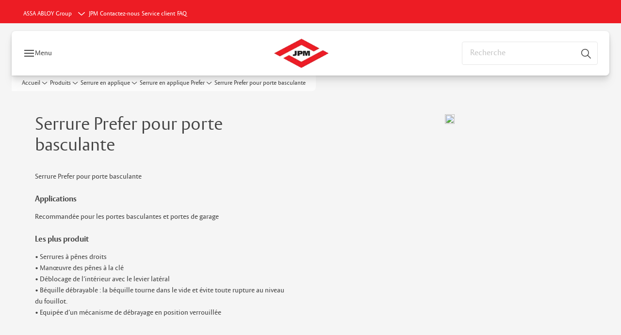

--- FILE ---
content_type: text/html; charset=utf-8
request_url: https://www.jpm.fr/fr/fr/products/serrure-en-applique/serrure-en-applique-prefer/serrure-prefer-pour-porte-basculante
body_size: 24025
content:
<!DOCTYPE html><html lang="fr" style="--navigation-logo-offset: 28px; --device-mobile: 360px; --device-mobile-lg: 576px; --device-tablet: 768px; --device-tablet-lg: 1024px; --device-laptop: 1280px; --device-laptop-lg: 1440px; --device-desktop: 1920px; --device-desktop-lg: 2560px; --grid-extended-max-width: 2288px; --topPaddingLocalizationBar: 0px; --vh: 7.32px;" class="navigation-header   dropdown floating solid "><head>
  
  <meta name="viewport" content="width=device-width, initial-scale=1">

  <link rel="preconnect" href="https://gw-assets.assaabloy.com/">

  <meta charset="UTF-8">
  <link rel="icon" href="https://www.jpm.fr/logo/favicon.ico">
  <title>Serrure Prefer pour porte basculante | JPM</title>
  <meta property="version" content="ce089b6">
  <meta property="og:type" content="website">
  <meta property="og:title" content="Serrure Prefer pour porte basculante">
  
    <meta name="description" content="Recommandée pour les portes basculantes et portes de garage">
    <meta property="og:description" content="Recommandée pour les portes basculantes et portes de garage">
  
  <meta property="og:image" content="https://jpm-dev.maqprint.fr/phototheques/image/286/jpg_hd">
  
    <meta property="og:url" content="https://www.jpm.fr/fr/fr/products/serrure-en-applique/serrure-en-applique-prefer/serrure-prefer-pour-porte-basculante">
  
  
  <meta name="template" content="product-enriched-page">
  
  
  
  
  
  <meta name="google-site-verification" content="t0kIbQ_udxuk3_2QAMDu4bkKz1TA6G-oMfxc20lc-OA">

  
  <meta name="addsearch-custom-field" data-type="text" content="title=Serrure Prefer pour porte basculante">
  <meta name="addsearch-custom-field" data-type="text" content="market_name=fr">
  <meta name="addsearch-custom-field" data-type="text" content="language_name=fr">
  <meta name="addsearch-custom-field" data-type="text" content="content_category=product">
  

  
  
    <link rel="canonical" href="https://www.jpm.fr/fr/fr/products/serrure-en-applique/serrure-en-applique-prefer/serrure-prefer-pour-porte-basculante">
    
      <link rel="alternate" hreflang="fr-fr" href="https://www.jpm.fr/fr/fr/products/serrure-en-applique/serrure-en-applique-prefer/serrure-prefer-pour-porte-basculante">
    
  


  
    
      <link rel="preload" as="image" fetchpriority="high" imagesrcset="https://jpm-dev.maqprint.fr/phototheques/image/286/jpg_hd" href="https://jpm-dev.maqprint.fr/phototheques/image/286/jpg_hd">
    
  

  
  
  <script>
    if (!window.onecms) {
      window.onecms = {
        config: {
          site: {
            fadeInComponents: false,
            chinaSite: false,
            name: 'jpm.fr',
            market: 'fr',
            language: 'fr',
            homePagePath: '/fr/fr',
            translationsUrl: '/rest/api/v1/translations.json/fr/fr',
            theme: 'assa-abloy-onecms.theme.assa-abloy',
            enableSessionStorageCache: true,
            sessionStorageVersion: 1769436596383
          }
        },
        clientlibs: {}
      }
    }

    window.dataLayer = window.dataLayer || [];
    window.dataLayer.push({
  "googleAnalyticsTrackingId": "UA-41857429-1",
  "matomoSiteId": "233",
  "googleAnalytics4MeasurementId": "G-0X9V2MDJSY",
  "siteDivision": "10"
});
    window.onecms.clientlibs.vendorJsUrl = '/etc.clientlibs/assa-abloy-onecms/clientlibs-generated/webcomponents/gw-group-vendor.lc-c8758d0d91f0aa762e74306bf63e44bf-lc.js';
    window.onecms.clientlibs.cookieBannerId = '3ff3361e-be37-4614-b6e6-3cb1b7f49ee2';
    window.onecms.clientlibs.enableSentry = false;
    window.onecms.clientlibs.sentrySampleRate = '0.5';
    window.onecms.clientlibs.sentryTracesSampleRate = 0.1;
    window.onecms.clientlibs.environment = 'prod';
    window.onecms.clientlibs.isPublish = true;
    window.onecms.clientlibs.centralGtmContainerId = 'GTM-WBWG4NJ';
    window.onecms.clientlibs.featureFlagDivisionGtmPublish = true;
    window.onecms.clientlibs.divisionGtmContainerId = 'GTM-MQWHNSV';
    window.onecms.clientlibs.trackingEnabled = true;
    window.onecms.clientlibs.pageTracked = true;
    window.onecms.clientlibs.videoViewerScriptUrl = "https://gw-assets.assaabloy.com/s7viewers/html5/js/VideoViewer.js";
    window.onecms.clientlibs.interactiveImageScriptUrl = "https://gw-assets.assaabloy.com/s7viewers/html5/js/InteractiveImage.js";
  </script>
  

  
  
    
  
    <script defer="" src="/etc.clientlibs/assa-abloy-onecms/clientlibs/onecms-script-loader.lc-a0ba371bb76eda5838d458b576137ed7-lc.min.js"></script>

  

  
  
  

  
  

  
  
    <link rel="stylesheet" href="/etc.clientlibs/assa-abloy-onecms/clientlibs-generated/themes/global.lc-96b44631e3c8c11fb7433eb65b58d327-lc.min.css" type="text/css">
<link rel="stylesheet" href="/etc.clientlibs/assa-abloy-onecms/clientlibs-generated/themes/assa-abloy.lc-f335335f402f6cf394130b8f883b5c90-lc.min.css" type="text/css">

  


  <style>
    :root{
  --color-accent:#ED1C24;--color-action:#ED1C24;--font-family-body:ASSA Vesta;--color-alternative-accent:#ED1C24;--color-alternative-action:#ED1C24;--color-topbar:#ED1C24;--font-family-heading:ASSA Vesta;--color-header-top-bar:#ED1C24;--color-action-active:#DDDDDD;--color-alternative-action-active:#DDDDDD;
}

  </style>
  <style>
    
  </style>
  


  
  
  
    <link rel="stylesheet" href="/etc.clientlibs/assa-abloy-onecms/components/structure/page/v1/page/clientlibs/header-offset-ssr-variables.lc-af567384b6afc7df0896c6eff7f36e56-lc.min.css" type="text/css">

  


  
    
      
  
    <link rel="stylesheet" href="/etc.clientlibs/assa-abloy-onecms/components/content/webcomponents/gw-group-hero/v1/gw-group-hero/clientlibs/full-width.lc-01348b9ef3f2757101eb40648c601984-lc.min.css" type="text/css">

  

    
      
  
    <link rel="stylesheet" href="/etc.clientlibs/assa-abloy-onecms/components/content/webcomponents/gw-group-hero/v1/gw-group-hero/clientlibs/half-width.lc-c41ae9dee95f9e491122461fd4d76c63-lc.min.css" type="text/css">

  

    
      
  
    <link rel="stylesheet" href="/etc.clientlibs/assa-abloy-onecms/components/content/webcomponents/gw-group-hero/v1/gw-group-hero/clientlibs/no-image.lc-29b527b87f70a457b18be5e11e80c8a2-lc.min.css" type="text/css">

  

    
      
  
    <link rel="stylesheet" href="/etc.clientlibs/assa-abloy-onecms/components/content/restricted/hero/v1/hero/clientlibs.lc-5e7f29eda2c7329d566733ceb36d0dc0-lc.min.css" type="text/css">

  

    
  

  

  
  

  

  



  
    <link rel="stylesheet" href="/etc.clientlibs/assa-abloy-onecms/clientlibs/grid.lc-5334516a308a40e7dd7b3c7a8ae96960-lc.min.css" type="text/css">

  


  
    
    

    

    
    
    

  

  
  


  <script type="application/ld+json">
    {"@context":"https://schema.org","@type":"BreadcrumbList","itemListElement":[{"position":1,"@type":"ListItem","name":"Accueil","item":"https://www.jpm.fr/fr/fr"},{"position":2,"@type":"ListItem","name":"Produits"}]}
  </script>
  
<script async="" src="/etc.clientlibs/assa-abloy-onecms/clientlibs-generated/webcomponents/gw-group-wc-dependencies/resources/_d.webcomponents-ce.js"></script><script async="" src="/etc.clientlibs/assa-abloy-onecms/clientlibs-generated/webcomponents/gw-group-wc-dependencies/resources/_e.custom-elements-es5-adapter.js"></script><style data-styled="active" data-styled-version="5.3.6"></style><style data-styled="active" data-styled-version="5.3.6"></style><style data-styled="active" data-styled-version="5.3.6"></style><style data-styled="active" data-styled-version="5.3.6"></style><style data-styled="active" data-styled-version="5.3.6"></style></head>
<body class="product-enriched-page page basicpage aa-light-theme" id="product-enriched-page-16677baf19" data-theme="light">



  




  



  


    
        
            <div class="toast gw-group-toast">

<gw-group-toast id="gw-group-toast-75eb595b89" data-client-lib="/etc.clientlibs/assa-abloy-onecms/clientlibs-generated/webcomponents/gw-group-toast.lc-187d3936fc18dfe367e4db98bd23bfa1-lc.js"><div data-addsearch="exclude" aria-disabled="true" aria-label="" class="styles__Toast-sc-6j63c8-1 jFzVqZ toast-message-wrapper"><div data-addsearch="exclude" class="styles__Text-sc-6j63c8-0 bVYyKt label-sm"></div></div></gw-group-toast>


</div>

        
    
        
            <div class="header header-includer"><div class="site-header">
  <div class="site-header--nav-bar">
  



  <gw-group-nav-header data-client-lib="/etc.clientlibs/assa-abloy-onecms/clientlibs-generated/webcomponents/gw-group-nav-header.lc-ba44b060d0378df142d0ec5e3e9d20e8-lc.js" content="[base64]"><header class="styles__Header-sc-z2fkzf-4 iVOgsU"><div id="a11y-skip-link" tabindex="0"><a href="#a11y-skip-link-target" class="styles__SkipLink-sc-z2fkzf-3 gsFJOs">jumpToMainContent</a></div><section class="styles__Topbar-sc-1hzxovh-1 eTryn topbar"></section><div class="styles__Wrapper-sc-z2fkzf-0 gRutnU"><section class="styles__PrimaryNavigation-sc-z2fkzf-1 dEmSaK primary-navigation"><div class="styles__Navigation-sc-x3fycp-0 bWUyaF nav-bar__navigation"><div class="styles__Menu-sc-x3fycp-1 gjkLMg"><button id="gw-group-nav-menu" aria-expanded="false" tabindex="0" class="styles__HamburgerButton-sc-gappku-0 hzYBsL hamburger-menu-button label-md" aria-haspopup="true" aria-controls="hamburger-menu"><div class="styles__HamburgerIcon-sc-gappku-2 iehzkx  hamburger-menu-button" role="presentation"><span class="hamburger-menu-button"></span><span class="hamburger-menu-button"></span><span class="hamburger-menu-button"></span></div><label class="styles__MenuLabel-sc-gappku-1 keTNqZ hamburger-menu-button sr-only">Menu</label></button><nav aria-label="Menu principal" class="styles__TopNavigation-sc-khrlvi-1 ksMHTH"></nav></div><div hidden="" style="position: absolute; pointer-events: none; z-index: 999; opacity: 0; transform: translateY(-16px); overflow: initial;"><div id="hamburger-menu" class="styles__HamburgerMenu-sc-1k5lid8-0 fGXaOn"><nav aria-labelledby="gw-group-nav-menu" class="styles__HamburgerNavigation-sc-1k5lid8-1 gblgCQ"><div class="styles__MobileNavigation-sc-1krcsdf-0 iVcejX"><div id="mobile-subnavigation-menu-d77d619cbd" class="styles__SubNavigation-sc-1m33sy9-0 kyWyHs"><div class="button aem-ie__cta"><button class="styles__Button-sc-18sij4a-0 bMXnuW styles__BackButton-sc-1m33sy9-1 jIUdFH label-lg" aria-label="Retour" id="dbea78fb-3d5d-40f2-bfc1-730c53cab897" role="button" data-variant="default"><svg role="presentation" class="styles__Icon-sc-1u0rbjk-0 fivoSa leading-icon external " width="24" height="24" viewBox="0 0 24 24" fill="none" xmlns="http://www.w3.org/2000/svg"><path d="M13.0323 19.0001C12.8361 19.0001 12.64 18.9275 12.4852 18.7719C12.1858 18.4711 12.1858 17.9732 12.4852 17.6724L17.3574 12.7767H4.77419C4.35097 12.7767 4 12.424 4 11.9988C4 11.5735 4.35097 11.2208 4.77419 11.2208H17.3574L12.4852 6.32512C12.1858 6.02432 12.1858 5.52645 12.4852 5.22566C12.7845 4.92486 13.28 4.92486 13.5794 5.22566L19.7729 11.449C19.8452 11.5216 19.9071 11.6046 19.9381 11.698C19.9794 11.7913 20 11.895 20 11.9988C20 12.1025 19.9794 12.2062 19.9381 12.2996C19.8968 12.3929 19.8452 12.4759 19.7729 12.5485L13.5794 18.7719C13.4245 18.9275 13.2284 19.0001 13.0323 19.0001Z" fill="#1A1A1A"></path></svg><span id="704cd939-0834-458e-9392-cc05e85a7bfc" class="styles__Label-sc-18sij4a-1 jKMGzI styles__BackButton-sc-1m33sy9-1 jIUdFH label-lg ">Retour</span></button></div><div class="styles__Menu-sc-1m33sy9-2 hpOFDI"><nav class="styles__TreeNavigation-sc-16eevtj-0 cpUXTX"><ul class="styles__List-sc-16eevtj-1 eJajLR"><li class="styles__ListItem-sc-16eevtj-2 jdnPIG"><div class="button aem-ie__cta"><a class="styles__Button-sc-18sij4a-0 hSUEYJ label-md" aria-label="Barre anti-panique et urgence" id="14ac9032-35a1-46f8-b53b-69c0c27924ba" role="link" href="https://www.jpm.fr/fr/fr/products/barre-anti-panique-et-urgence" target="_self" rel="" tabindex="0" data-variant="text"><span id="9b6cdc54-c6aa-4a97-aba7-2cef50247717" class="styles__Label-sc-18sij4a-1 fcDSKM label-md ">Barre anti-panique et urgence</span><svg role="presentation" class="styles__Icon-sc-1u0rbjk-0 fivoSa  " width="24" height="24" viewBox="0 0 24 24" fill="none" xmlns="http://www.w3.org/2000/svg"><path d="M13.0323 19.0001C12.8361 19.0001 12.64 18.9275 12.4852 18.7719C12.1858 18.4711 12.1858 17.9732 12.4852 17.6724L17.3574 12.7767H4.77419C4.35097 12.7767 4 12.424 4 11.9988C4 11.5735 4.35097 11.2208 4.77419 11.2208H17.3574L12.4852 6.32512C12.1858 6.02432 12.1858 5.52645 12.4852 5.22566C12.7845 4.92486 13.28 4.92486 13.5794 5.22566L19.7729 11.449C19.8452 11.5216 19.9071 11.6046 19.9381 11.698C19.9794 11.7913 20 11.895 20 11.9988C20 12.1025 19.9794 12.2062 19.9381 12.2996C19.8968 12.3929 19.8452 12.4759 19.7729 12.5485L13.5794 18.7719C13.4245 18.9275 13.2284 19.0001 13.0323 19.0001Z" fill="#1A1A1A"></path></svg></a></div></li><li class="styles__ListItem-sc-16eevtj-2 jdnPIG"><div class="button aem-ie__cta"><a class="styles__Button-sc-18sij4a-0 hSUEYJ label-md" aria-label="Issue de secours contrôlée" id="a6a1df77-a29a-47b4-8e2e-3978a6d08276" role="link" href="https://www.jpm.fr/fr/fr/products/issue-de-secours-controlee" target="_self" rel="" tabindex="0" data-variant="text"><span id="4e71dd90-1d97-4130-965c-3562505e4334" class="styles__Label-sc-18sij4a-1 fcDSKM label-md ">Issue de secours contrôlée</span><svg role="presentation" class="styles__Icon-sc-1u0rbjk-0 fivoSa  " width="24" height="24" viewBox="0 0 24 24" fill="none" xmlns="http://www.w3.org/2000/svg"><path d="M13.0323 19.0001C12.8361 19.0001 12.64 18.9275 12.4852 18.7719C12.1858 18.4711 12.1858 17.9732 12.4852 17.6724L17.3574 12.7767H4.77419C4.35097 12.7767 4 12.424 4 11.9988C4 11.5735 4.35097 11.2208 4.77419 11.2208H17.3574L12.4852 6.32512C12.1858 6.02432 12.1858 5.52645 12.4852 5.22566C12.7845 4.92486 13.28 4.92486 13.5794 5.22566L19.7729 11.449C19.8452 11.5216 19.9071 11.6046 19.9381 11.698C19.9794 11.7913 20 11.895 20 11.9988C20 12.1025 19.9794 12.2062 19.9381 12.2996C19.8968 12.3929 19.8452 12.4759 19.7729 12.5485L13.5794 18.7719C13.4245 18.9275 13.2284 19.0001 13.0323 19.0001Z" fill="#1A1A1A"></path></svg></a></div></li><li class="styles__ListItem-sc-16eevtj-2 jdnPIG"><div class="button aem-ie__cta"><a class="styles__Button-sc-18sij4a-0 hSUEYJ label-md" aria-label="Cylindres de porte et de serrure" id="b7c42042-6915-4c6f-94fc-8743d0a71577" role="link" href="https://www.jpm.fr/fr/fr/products/cylindres-de-porte-et-de-serrure" target="_self" rel="" tabindex="0" data-variant="text"><span id="4cb0f1db-2504-4949-a91d-3f8f01165ab6" class="styles__Label-sc-18sij4a-1 fcDSKM label-md ">Cylindres de porte et de serrure</span><svg role="presentation" class="styles__Icon-sc-1u0rbjk-0 fivoSa  " width="24" height="24" viewBox="0 0 24 24" fill="none" xmlns="http://www.w3.org/2000/svg"><path d="M13.0323 19.0001C12.8361 19.0001 12.64 18.9275 12.4852 18.7719C12.1858 18.4711 12.1858 17.9732 12.4852 17.6724L17.3574 12.7767H4.77419C4.35097 12.7767 4 12.424 4 11.9988C4 11.5735 4.35097 11.2208 4.77419 11.2208H17.3574L12.4852 6.32512C12.1858 6.02432 12.1858 5.52645 12.4852 5.22566C12.7845 4.92486 13.28 4.92486 13.5794 5.22566L19.7729 11.449C19.8452 11.5216 19.9071 11.6046 19.9381 11.698C19.9794 11.7913 20 11.895 20 11.9988C20 12.1025 19.9794 12.2062 19.9381 12.2996C19.8968 12.3929 19.8452 12.4759 19.7729 12.5485L13.5794 18.7719C13.4245 18.9275 13.2284 19.0001 13.0323 19.0001Z" fill="#1A1A1A"></path></svg></a></div></li><li class="styles__ListItem-sc-16eevtj-2 jdnPIG"><div class="button aem-ie__cta"><a class="styles__Button-sc-18sij4a-0 hSUEYJ label-md" aria-label="Armoire à clés" id="4c5ad7d9-0f25-4498-9dd3-f7639fccb661" role="link" href="https://www.jpm.fr/fr/fr/products/armoire-a-cles" target="_self" rel="" tabindex="0" data-variant="text"><span id="4e3ee54e-44ed-4584-8655-c4d05767cc15" class="styles__Label-sc-18sij4a-1 fcDSKM label-md ">Armoire à clés</span><svg role="presentation" class="styles__Icon-sc-1u0rbjk-0 fivoSa  " width="24" height="24" viewBox="0 0 24 24" fill="none" xmlns="http://www.w3.org/2000/svg"><path d="M13.0323 19.0001C12.8361 19.0001 12.64 18.9275 12.4852 18.7719C12.1858 18.4711 12.1858 17.9732 12.4852 17.6724L17.3574 12.7767H4.77419C4.35097 12.7767 4 12.424 4 11.9988C4 11.5735 4.35097 11.2208 4.77419 11.2208H17.3574L12.4852 6.32512C12.1858 6.02432 12.1858 5.52645 12.4852 5.22566C12.7845 4.92486 13.28 4.92486 13.5794 5.22566L19.7729 11.449C19.8452 11.5216 19.9071 11.6046 19.9381 11.698C19.9794 11.7913 20 11.895 20 11.9988C20 12.1025 19.9794 12.2062 19.9381 12.2996C19.8968 12.3929 19.8452 12.4759 19.7729 12.5485L13.5794 18.7719C13.4245 18.9275 13.2284 19.0001 13.0323 19.0001Z" fill="#1A1A1A"></path></svg></a></div></li><li class="styles__ListItem-sc-16eevtj-2 jdnPIG"><div class="button aem-ie__cta"><a class="styles__Button-sc-18sij4a-0 hSUEYJ label-md" aria-label="Poignée de porte" id="1641b763-7757-4991-8a9f-c70970086e91" role="link" href="https://www.jpm.fr/fr/fr/products/poignee-de-porte" target="_self" rel="" tabindex="0" data-variant="text"><span id="520f1f97-68ca-4670-ac5e-dc2d6f195481" class="styles__Label-sc-18sij4a-1 fcDSKM label-md ">Poignée de porte</span><svg role="presentation" class="styles__Icon-sc-1u0rbjk-0 fivoSa  " width="24" height="24" viewBox="0 0 24 24" fill="none" xmlns="http://www.w3.org/2000/svg"><path d="M13.0323 19.0001C12.8361 19.0001 12.64 18.9275 12.4852 18.7719C12.1858 18.4711 12.1858 17.9732 12.4852 17.6724L17.3574 12.7767H4.77419C4.35097 12.7767 4 12.424 4 11.9988C4 11.5735 4.35097 11.2208 4.77419 11.2208H17.3574L12.4852 6.32512C12.1858 6.02432 12.1858 5.52645 12.4852 5.22566C12.7845 4.92486 13.28 4.92486 13.5794 5.22566L19.7729 11.449C19.8452 11.5216 19.9071 11.6046 19.9381 11.698C19.9794 11.7913 20 11.895 20 11.9988C20 12.1025 19.9794 12.2062 19.9381 12.2996C19.8968 12.3929 19.8452 12.4759 19.7729 12.5485L13.5794 18.7719C13.4245 18.9275 13.2284 19.0001 13.0323 19.0001Z" fill="#1A1A1A"></path></svg></a></div></li><li class="styles__ListItem-sc-16eevtj-2 jdnPIG"><div class="button aem-ie__cta"><a class="styles__Button-sc-18sij4a-0 hSUEYJ label-md" aria-label="Serrure à larder" id="100bdb37-9f05-4fb9-8d85-110dfff512b6" role="link" href="https://www.jpm.fr/fr/fr/products/serrure-a-larder" target="_self" rel="" tabindex="0" data-variant="text"><span id="3dca2290-388c-41f4-8e5e-6b7b0ccdbbb1" class="styles__Label-sc-18sij4a-1 fcDSKM label-md ">Serrure à larder</span><svg role="presentation" class="styles__Icon-sc-1u0rbjk-0 fivoSa  " width="24" height="24" viewBox="0 0 24 24" fill="none" xmlns="http://www.w3.org/2000/svg"><path d="M13.0323 19.0001C12.8361 19.0001 12.64 18.9275 12.4852 18.7719C12.1858 18.4711 12.1858 17.9732 12.4852 17.6724L17.3574 12.7767H4.77419C4.35097 12.7767 4 12.424 4 11.9988C4 11.5735 4.35097 11.2208 4.77419 11.2208H17.3574L12.4852 6.32512C12.1858 6.02432 12.1858 5.52645 12.4852 5.22566C12.7845 4.92486 13.28 4.92486 13.5794 5.22566L19.7729 11.449C19.8452 11.5216 19.9071 11.6046 19.9381 11.698C19.9794 11.7913 20 11.895 20 11.9988C20 12.1025 19.9794 12.2062 19.9381 12.2996C19.8968 12.3929 19.8452 12.4759 19.7729 12.5485L13.5794 18.7719C13.4245 18.9275 13.2284 19.0001 13.0323 19.0001Z" fill="#1A1A1A"></path></svg></a></div></li><li class="styles__ListItem-sc-16eevtj-2 iDNwMC"><div class="button aem-ie__cta"><a class="styles__Button-sc-18sij4a-0 hSUEYJ label-md" aria-label="Serrure en applique" id="27df4643-3aed-4386-8294-76d0798c4762" role="link" href="https://www.jpm.fr/fr/fr/products/serrure-en-applique" target="_self" rel="" tabindex="0" data-variant="text"><span id="e797aad9-f9fb-46b4-8a34-78e9b04e012e" class="styles__Label-sc-18sij4a-1 fcDSKM label-md ">Serrure en applique</span><svg role="presentation" class="styles__Icon-sc-1u0rbjk-0 fivoSa  " width="24" height="24" viewBox="0 0 24 24" fill="none" xmlns="http://www.w3.org/2000/svg"><path d="M13.0323 19.0001C12.8361 19.0001 12.64 18.9275 12.4852 18.7719C12.1858 18.4711 12.1858 17.9732 12.4852 17.6724L17.3574 12.7767H4.77419C4.35097 12.7767 4 12.424 4 11.9988C4 11.5735 4.35097 11.2208 4.77419 11.2208H17.3574L12.4852 6.32512C12.1858 6.02432 12.1858 5.52645 12.4852 5.22566C12.7845 4.92486 13.28 4.92486 13.5794 5.22566L19.7729 11.449C19.8452 11.5216 19.9071 11.6046 19.9381 11.698C19.9794 11.7913 20 11.895 20 11.9988C20 12.1025 19.9794 12.2062 19.9381 12.2996C19.8968 12.3929 19.8452 12.4759 19.7729 12.5485L13.5794 18.7719C13.4245 18.9275 13.2284 19.0001 13.0323 19.0001Z" fill="#1A1A1A"></path></svg></a></div></li><li class="styles__ListItem-sc-16eevtj-2 jdnPIG"><div class="button aem-ie__cta"><a class="styles__Button-sc-18sij4a-0 hSUEYJ label-md" aria-label="Gâche de serrure électrique" id="2fa42178-8eed-4691-97d3-5001793977f1" role="link" href="https://www.jpm.fr/fr/fr/products/gache-de-serrure-electrique" target="_self" rel="" tabindex="0" data-variant="text"><span id="b0dd5c4c-b4fa-4c99-8cfd-ded94d85c3dd" class="styles__Label-sc-18sij4a-1 fcDSKM label-md ">Gâche de serrure électrique</span><svg role="presentation" class="styles__Icon-sc-1u0rbjk-0 fivoSa  " width="24" height="24" viewBox="0 0 24 24" fill="none" xmlns="http://www.w3.org/2000/svg"><path d="M13.0323 19.0001C12.8361 19.0001 12.64 18.9275 12.4852 18.7719C12.1858 18.4711 12.1858 17.9732 12.4852 17.6724L17.3574 12.7767H4.77419C4.35097 12.7767 4 12.424 4 11.9988C4 11.5735 4.35097 11.2208 4.77419 11.2208H17.3574L12.4852 6.32512C12.1858 6.02432 12.1858 5.52645 12.4852 5.22566C12.7845 4.92486 13.28 4.92486 13.5794 5.22566L19.7729 11.449C19.8452 11.5216 19.9071 11.6046 19.9381 11.698C19.9794 11.7913 20 11.895 20 11.9988C20 12.1025 19.9794 12.2062 19.9381 12.2996C19.8968 12.3929 19.8452 12.4759 19.7729 12.5485L13.5794 18.7719C13.4245 18.9275 13.2284 19.0001 13.0323 19.0001Z" fill="#1A1A1A"></path></svg></a></div></li><li class="styles__ListItem-sc-16eevtj-2 jdnPIG"><div class="button aem-ie__cta"><a class="styles__Button-sc-18sij4a-0 hSUEYJ label-md" aria-label="Verrous de sécurité" id="581d0857-3a0b-40f0-b366-f7650ca66113" role="link" href="https://www.jpm.fr/fr/fr/products/verrous-de-securite" target="_self" rel="" tabindex="0" data-variant="text"><span id="1f84ecb4-21a1-492d-a819-03322e7d6529" class="styles__Label-sc-18sij4a-1 fcDSKM label-md ">Verrous de sécurité</span><svg role="presentation" class="styles__Icon-sc-1u0rbjk-0 fivoSa  " width="24" height="24" viewBox="0 0 24 24" fill="none" xmlns="http://www.w3.org/2000/svg"><path d="M13.0323 19.0001C12.8361 19.0001 12.64 18.9275 12.4852 18.7719C12.1858 18.4711 12.1858 17.9732 12.4852 17.6724L17.3574 12.7767H4.77419C4.35097 12.7767 4 12.424 4 11.9988C4 11.5735 4.35097 11.2208 4.77419 11.2208H17.3574L12.4852 6.32512C12.1858 6.02432 12.1858 5.52645 12.4852 5.22566C12.7845 4.92486 13.28 4.92486 13.5794 5.22566L19.7729 11.449C19.8452 11.5216 19.9071 11.6046 19.9381 11.698C19.9794 11.7913 20 11.895 20 11.9988C20 12.1025 19.9794 12.2062 19.9381 12.2996C19.8968 12.3929 19.8452 12.4759 19.7729 12.5485L13.5794 18.7719C13.4245 18.9275 13.2284 19.0001 13.0323 19.0001Z" fill="#1A1A1A"></path></svg></a></div></li></ul></nav></div></div></div></nav></div></div></div><div class="styles__Logotype-sc-hktp9h-0 TCWbm"><div class="styles__ImageWrapper-sc-h9y1a8-0 eeKpvr"><a href="https://www.jpm.fr/fr/fr" id="page-logo"><div class="styles__Image-sc-h9y1a8-1 gyRPfV"><picture class="styles__FullPicture-sc-h9y1a8-3 jfRrWj"><img id="page-logo" src="https://gw-assets.assaabloy.com/is/image/assaabloy/jpm-logo?wid=149&amp;hei=80&amp;fmt=png-alpha" srcset="" alt="JPM" loading="lazy" sizes="(min-width: 1024px) 33vw, 50vw" width="auto" height="auto" aria-label="jpm.fr Page d’accueil" class="styles__FullImage-sc-h9y1a8-2 OmrEl"></picture></div></a></div></div><div class="styles__RightSideWrapper-sc-z2fkzf-2 dsQtJS"><div class="styles__SearchBar-sc-shxt5d-5 dViMtp"><div class="styles__InputWrapper-sc-shxt5d-0 hqjvkO"><form role="search" class="styles__SearchBarInput-sc-shxt5d-4 erlPwq"><input type="search" placeholder="Recherche" aria-label="Rechercher sur ce site" name="search-bar-input" role="combobox" aria-controls="search-results" aria-expanded="false" class="styles__InputText-sc-shxt5d-3 hwuhom" value=""><button class="styles__SearchIcon-sc-shxt5d-1 jHQpMW magnifying-glas" aria-label="Recherche" type="button"><svg role="presentation" class="styles__Icon-sc-1u0rbjk-0 fivoSa" width="24" height="24" viewBox="0 0 24 24" fill="none" xmlns="http://www.w3.org/2000/svg"><path d="M21.7668 20.6874L16.0766 14.9962C16.579 14.3912 16.9789 13.7144 17.2762 12.9864C17.676 12.0224 17.8811 10.997 17.8811 9.94078C17.8811 8.88458 17.676 7.86939 17.2762 6.89522C16.8763 5.92105 16.2919 5.05967 15.5538 4.32135C14.8156 3.58303 13.9441 2.99853 12.9804 2.59861C11.0529 1.79876 8.8384 1.79876 6.90068 2.60886C5.92669 3.00879 5.06549 3.59329 4.32731 4.33161C3.58913 5.06993 3.00474 5.94156 2.6049 6.90547C2.20505 7.87964 2 8.89483 2 9.95104C2 11.0072 2.20505 12.0224 2.6049 12.9966C3.00474 13.9708 3.58913 14.8321 4.32731 15.5705C5.06549 16.3088 5.93695 16.8933 6.90068 17.2932C7.86441 17.6931 8.88966 17.8982 9.94566 17.8982C11.0017 17.8982 12.0167 17.6931 12.9906 17.2932C13.7186 16.9856 14.3952 16.5857 15.0001 16.0832L20.6902 21.7744C20.844 21.9282 21.0388 22 21.2336 22C21.4284 22 21.6232 21.9282 21.777 21.7744C22.0743 21.477 22.0743 20.9848 21.777 20.6874H21.7668ZM12.396 15.8678C10.8376 16.5139 9.0537 16.5139 7.49532 15.8678C6.71613 15.5397 6.01897 15.0783 5.41407 14.4835C4.80918 13.8887 4.34781 13.1914 4.02999 12.4018C3.70191 11.6225 3.53787 10.7919 3.53787 9.95104C3.53787 9.11018 3.70191 8.27957 4.02999 7.50023C4.35807 6.72089 4.81943 6.02359 5.41407 5.41858C6.00871 4.81357 6.71613 4.35212 7.49532 4.03423C8.27451 3.70609 9.10496 3.54202 9.94566 3.54202C10.7864 3.54202 11.6168 3.70609 12.396 4.03423C13.1752 4.36237 13.8724 4.82382 14.4773 5.42883C15.0719 6.02359 15.5435 6.72089 15.8716 7.51048C16.1997 8.28982 16.3637 9.11018 16.3637 9.96129C16.3637 10.8124 16.1997 11.6328 15.8716 12.4121C15.5435 13.1914 15.0821 13.8887 14.4875 14.4938C13.8929 15.0885 13.1957 15.5602 12.4063 15.8884L12.396 15.8678Z" fill="#1A1A1A"></path></svg></button><button aria-label="Reset search field" type="button" class="styles__ClearButton-sc-shxt5d-2 gJQJgT"><svg role="presentation" class="styles__Icon-sc-1u0rbjk-0 fivoSa" width="24" height="24" viewBox="0 0 24 24" fill="none" xmlns="http://www.w3.org/2000/svg"><path d="M18.0582 18.9744C17.8545 18.9744 17.6509 18.8718 17.5491 18.7692L11.9491 13.1282L6.34909 18.7692C6.04364 19.0769 5.53455 19.0769 5.22909 18.7692C4.92364 18.4615 4.92364 17.9487 5.22909 17.641L10.8291 12L5.33091 6.35897C5.02545 6.05128 5.02545 5.53846 5.33091 5.23077C5.63636 4.92308 6.14545 4.92308 6.45091 5.23077L12.0509 10.8718L17.6509 5.23077C17.9564 4.92308 18.4655 4.92308 18.7709 5.23077C19.0764 5.53846 19.0764 6.05128 18.7709 6.35897L13.0691 12L18.6691 17.641C18.9745 17.9487 18.9745 18.4615 18.6691 18.7692C18.4655 18.8718 18.2618 18.9744 18.0582 18.9744Z" fill="#1A1A1A"></path></svg></button></form></div></div></div></section><nav aria-label="Miettes de pain"><ul class="styles__Breadcrumbs-sc-l06ea9-0 fYQOxL"><li class="styles__BreadCrumb-sc-l06ea9-1 bSvCNm"><div class="button aem-ie__cta"><a class="styles__Button-sc-18sij4a-0 hSqJBv label-sm" aria-label="Serrure en applique" id="1f5f7c2a-15fe-4aa8-a75d-51402d4424f5" role="link" href="https://www.jpm.fr/fr/fr/products/serrure-en-applique" target="_self" rel="" data-variant="text"><span id="9a5f3211-f96d-40b8-800b-368745dc49e0" class="styles__Label-sc-18sij4a-1 fcDSKM label-sm ">Serrure en applique</span><svg role="presentation" class="styles__Icon-sc-1u0rbjk-0 fivoSa chevron  " width="24" height="24" viewBox="0 0 24 24" fill="none" xmlns="http://www.w3.org/2000/svg"><path d="M12 15C12.1971 15 12.3942 14.9346 12.5498 14.7946L18.7744 9.19273C19.0752 8.92197 19.0752 8.47382 18.7744 8.20307C18.4735 7.93231 17.9755 7.93231 17.6747 8.20307L12 13.3101L6.32531 8.20307C6.02445 7.93231 5.52649 7.93231 5.22564 8.20307C4.92479 8.47382 4.92479 8.92197 5.22564 9.19273L11.4502 14.7946C11.6058 14.9346 11.8029 15 12 15Z" fill="#1A1A1A"></path></svg></a></div></li><li class="styles__BreadCrumb-sc-l06ea9-1 bSvCNm"><div class="button aem-ie__cta"><span class="styles__Button-sc-18sij4a-0 hSqJBv label-sm" aria-label="Serrure en applique Prefer" id="c2a2bf5c-67e2-4cdb-b11b-b0cccba06e51" role="button" aria-current="page" data-variant="text"><span id="7b1aade2-3cac-4acc-a20e-cb1e959adf2e" class="styles__Label-sc-18sij4a-1 fcDSKM label-sm ">Serrure en applique Prefer</span><svg role="presentation" class="styles__Icon-sc-1u0rbjk-0 fivoSa chevron external " width="24" height="24" viewBox="0 0 24 24" fill="none" xmlns="http://www.w3.org/2000/svg"><path d="M12 15C12.1971 15 12.3942 14.9346 12.5498 14.7946L18.7744 9.19273C19.0752 8.92197 19.0752 8.47382 18.7744 8.20307C18.4735 7.93231 17.9755 7.93231 17.6747 8.20307L12 13.3101L6.32531 8.20307C6.02445 7.93231 5.52649 7.93231 5.22564 8.20307C4.92479 8.47382 4.92479 8.92197 5.22564 9.19273L11.4502 14.7946C11.6058 14.9346 11.8029 15 12 15Z" fill="#1A1A1A"></path></svg></span></div></li></ul></nav></div></header></gw-group-nav-header>
  




</div>




</div>
</div>

        
    
        
    
        
    
        
    
    <main>
        
            
        
            
        
            
                <div class="herogrid responsivegrid">


<div class="aem-Grid aem-Grid--12 aem-Grid--default--12 ">
    
    <div class="server-side-hero-gallery theme-alt-2 aem-GridColumn aem-GridColumn--default--12">





  
  
  
  
  
  
  
  
  
  
  
  

  
  
  
  
  
  
  

  
  
  
  

  
  
  
  

  
  
  
  
  
  
  
  
  
  
  
  
  
  
  
  
  

  

  <section id="server-side-hero-gallery-574aa8ea57" data-uses-dm-video="no" class="hero-gallery hero-gallery--withMedia hero-gallery--padding-bottom hero-gallery--theme-alternative">
    <div class="hero-gallery__container">
      <div class="hero-gallery__title-container">
        <h1 class="hero-gallery__title heading-lg">
          <span>Serrure Prefer pour porte basculante</span>
        </h1>
        
      </div>
      <div class="hero-gallery__content false">
        <div class="hero-gallery__text-container">
          <div class="hero-gallery__text js-hero-gallery-text no-overflow expanded" id="hero-gallery-text">
            <p>Serrure Prefer pour porte basculante</p><h3>Applications</h3><p>Recommandée pour les portes basculantes et portes de garage</p><h3>Les plus produit</h3><p>• Serrures à pênes droits<br>• Manœuvre des pênes à la clé<br>• Déblocage de l’intérieur avec le levier latéral<br>• Béquille débrayable&nbsp;: la béquille tourne dans le vide et évite toute rupture au niveau du fouillot.<br>• Equipée d’un mécanisme de débrayage en position verrouillée</p><p></p><ul></ul><p></p> 
          </div>
          <button class="hero-gallery__show-more-less js-hero-gallery-show-more-less hidden" data-show-more-text="En savoir plus" data-show-less-text="Afficher moins" aria-expanded="false" aria-controls="hero-gallery-text">
            En savoir plus
          </button>
        </div>
        
        
      </div>
      <div class="hero-gallery__image-gallery-container image-gallery">
        <div role="presentation" class="hero-gallery__main-media-container aspect-ratio--original hero-gallery__main-media-container--single-item">
          <figure aria-live="polite" class="js-image-container aspect-ratio--1-1" style="display: flex;">
            <picture>
              
                
              
              <img class="image-gallery__main-image" src="https://jpm-dev.maqprint.fr/phototheques/image/286/jpg_hd" loading="eager" aria-label="No description" data-onloadanimationattached="true">
              
            </picture>
            <figcaption></figcaption>
          </figure>
          <div class="hero-gallery__video-gallery-container js-external-video-container aspect-ratio--1-1" style="display: none;">
            <div class="hero-gallery__video-placeholder js-external-video-placeholder" aria-live="polite" style="display: none;">
              <svg width="60" height="43">
                <path d="M58.8359 7.83907C58.5433 6.25373 57.7541 4.80266 56.5823 3.69552C55.4105 2.58838 53.9168 1.88263 52.3175 1.68039C52.3175 1.68039 40.1694 0.791534 30.4551 0.791534C20.4022 0.791534 8.16929 1.74394 8.16929 1.74394C6.54564 1.93909 5.02106 2.62843 3.80214 3.71864C2.58322 4.80885 1.72891 6.24716 1.35453 7.83907C0.52085 12.4502 0.0677922 17.1221 0 21.8074C0.0506034 26.4674 0.404083 31.1192 1.0582 35.7334C1.36568 37.3245 2.17106 38.7765 3.35804 39.8798C4.54501 40.9831 6.05208 41.6804 7.66137 41.8709C7.66137 41.8709 20.3598 42.8233 30.4551 42.8233C40.1694 42.8233 52.3175 41.9344 52.3175 41.9344C53.9262 41.7515 55.4343 41.0595 56.6221 39.9592C57.8099 38.859 58.6153 37.408 58.9206 35.818C60.3598 26.533 60.3598 17.0818 58.9206 7.79683L58.8359 7.83907ZM23.8731 30.9291V12.8339L39.5343 21.8708L23.8731 30.9291Z" fill="#C4C4C4"></path>
              </svg>
            </div>
          </div>
          <div class="hero-gallery__video-gallery-container hero-gallery__video-gallery-container--dynamic-media js-dm-video-container aspect-ratio--1-1" id="js-id-dm-video-container" aria-live="polite" style="display: none;">
            <svg role="presentation" width="24" height="24" viewBox="0 0 24 24" fill="none" xmlns="http://www.w3.org/2000/svg">
              <path d="M4 3.99998V20C3.99995 20.1779 4.04737 20.3526 4.13738 20.5061C4.22739 20.6596 4.35672 20.7863 4.51202 20.8731C4.66733 20.9599 4.84299 21.0038 5.02088 21C5.19878 20.9963 5.37245 20.9452 5.524 20.852L18.524 12.852C18.6696 12.7625 18.7898 12.6372 18.8733 12.4881C18.9567 12.3389 19.0005 12.1709 19.0005 12C19.0005 11.8291 18.9567 11.661 18.8733 11.5119C18.7898 11.3627 18.6696 11.2374 18.524 11.148L5.524 3.14798C5.37245 3.05474 5.19878 3.00363 5.02088 2.99991C4.84299 2.9962 4.66733 3.04001 4.51202 3.12684C4.35672 3.21366 4.22739 3.34035 4.13738 3.49384C4.04737 3.64733 3.99995 3.82205 4 3.99998Z" fill="#1A1A1A"></path>
            </svg>
          </div>
        </div>
        <ul class="image-gallery__thumbnails js-image-gallery-thumbnails image-gallery__thumbnails--single-item" style="--active-thumbnail-left: 0px; --active-thumbnail-width: 0px;">
          <li class="image-gallery__thumbnail active" data-type="image" data-srcset="PHNvdXJjZSBzcmNzZXQ9Imh0dHBzOi8vanBtLWRldi5tYXFwcmludC5mci9waG90b3RoZXF1ZXMvaW1hZ2UvMjg2L2pwZ19oZCIgbWVkaWE9IiI+XHJcbg==">
            <button class="image-gallery__thumbnail-button" aria-current="true" tabindex="0">
              <picture>
                
                <img src="https://jpm-dev.maqprint.fr/phototheques/image/286/jpg_hd" alt="Image: No description">
              </picture>
            </button>
          </li>
          
          
        </ul>
          
      </div>
    </div>
  </section>

  
  <div class="consent-modal__overlay js-consent-modal-overlay hidden">
    <div class="consent-modal__content js-consent-modal-content">
      <button class="consent-modal__close-btn js-close-btn">
        <svg role="presentation" class="styles__Icon-sc-1u0rbjk-0 jbvmdd" width="24" height="24" viewBox="0 0 24 24" fill="none" xmlns="http://www.w3.org/2000/svg">
          <path d="M18.0582 18.9744C17.8545 18.9744 17.6509 18.8718 17.5491 18.7692L11.9491 13.1282L6.34909 18.7692C6.04364 19.0769 5.53455 19.0769 5.22909 18.7692C4.92364 18.4615 4.92364 17.9487 5.22909 17.641L10.8291 12L5.33091 6.35897C5.02545 6.05128 5.02545 5.53846 5.33091 5.23077C5.63636 4.92308 6.14545 4.92308 6.45091 5.23077L12.0509 10.8718L17.6509 5.23077C17.9564 4.92308 18.4655 4.92308 18.7709 5.23077C19.0764 5.53846 19.0764 6.05128 18.7709 6.35897L13.0691 12L18.6691 17.641C18.9745 17.9487 18.9745 18.4615 18.6691 18.7692C18.4655 18.8718 18.2618 18.9744 18.0582 18.9744Z" fill="#1A1A1A"></path>
        </svg>
      </button>
      <div class="consent-modal__body">
        <h2 class="consent-modal__title heading-sm">
          Cookie consent
        </h2>
        <p class="consent-modal__text richtext_innerWrapper">
          This video is hosted by YouTube. By showing the external content you accept the <a href="https://www.youtube.com/static?template=terms" target="_blank" data-isinternal="false" rel="noopener noreferrer">terms and conditions
  <svg class="styles__Icon-sc-1u0rbjk-0 jbvmdd external" role="presentation" width="24" height="24" viewBox="0 0 24 24" fill="currentColor" xmlns="http://www.w3.org/2000/svg">
    <path d="M16.1217 21H5.83016C5.07888 21 4.36877 20.7019 3.83361 20.1674C3.29845 19.6328 3 18.9235 3 18.1731V7.89324C3 7.14281 3.29845 6.4335 3.83361 5.89895C4.36877 5.3644 5.07888 5.06628 5.83016 5.06628H12.0051C12.427 5.06628 12.7769 5.4158 12.7769 5.83727C12.7769 6.25874 12.427 6.60826 12.0051 6.60826H5.83016C5.49054 6.60826 5.16121 6.7419 4.92451 6.98861C4.6878 7.23533 4.54372 7.554 4.54372 7.89324V18.1731C4.54372 18.5123 4.67751 18.8413 4.92451 19.0777C5.1715 19.3141 5.49054 19.4581 5.83016 19.4581H16.1217C16.4613 19.4581 16.7906 19.3244 17.0273 19.0777C17.264 18.831 17.4081 18.5123 17.4081 18.1731V12.0052C17.4081 11.5837 17.758 11.2342 18.18 11.2342C18.6019 11.2342 18.9518 11.5837 18.9518 12.0052V18.1731C18.9518 18.9235 18.6534 19.6328 18.1182 20.1674C17.583 20.7019 16.8729 21 16.1217 21Z"></path>
    <path d="M20.9483 3.48315C20.866 3.29812 20.7219 3.14392 20.5264 3.06168C20.4338 3.02056 20.3308 3 20.2279 3H15.0822C14.6602 3 14.3103 3.34951 14.3103 3.77099C14.3103 4.19246 14.6602 4.54198 15.0822 4.54198H18.3652L10.4201 12.478C10.1217 12.7761 10.1217 13.2696 10.4201 13.5677C10.5745 13.7219 10.77 13.7938 10.9656 13.7938C11.1611 13.7938 11.3567 13.7219 11.511 13.5677L19.4561 5.63164V8.9109C19.4561 9.33238 19.806 9.68189 20.2279 9.68189C20.6499 9.68189 20.9998 9.33238 20.9998 8.9109V3.78127C20.9998 3.67847 20.9792 3.58595 20.938 3.48315H20.9483Z"></path>
  </svg></a> of
          www.youtube.com.
        </p>

        <button class="consent-modal__btn-primary js-submit-btn">
          <span>Show external content</span>
        </button>
        <div class="consent-modal__input-container">
          <label class="label">
            <input type="checkbox" readonly="" id="consent-modal-checkbox" tabindex="-1">
            <span class="consent-modal__checkmark checkmark js-consent-checkbox" tabindex="0">
              <svg class="js-checkbox-icon hidden" width="17" height="17" viewBox="0 0 12 8" fill="none" xmlns="http://www.w3.org/2000/svg" role="presentation">
                    <path d="M1.5 4.00098L4.5 7.00098L7.5 4.00098L10.5 1.00098" stroke="var(--color-accent)" stroke-width="2" stroke-linecap="round" stroke-linejoin="round">
                    </path>
              </svg>
            </span>
            <p class="label-sm">Remember my choice*</p>
          </label>
          <p class="consent-modal__text-disclaimer">
            *Your choice will be saved in a cookie until you have closed your browser.
          </p>
        </div>
      </div>
      <div class="consent-modal__footer"></div>
    </div>
  </div>

  
          <span class="metadata" style="display:none;" tabindex="-1" aria-hidden="true" data-client-lib="/etc.clientlibs/assa-abloy-onecms/components/content/server-side-hero-gallery/v1/server-side-hero-gallery/clientlibs/modal.lc-8e0ed3b9edb62ccc238cd3b8a96c3932-lc.js">
          </span>
  
  

  
    
  
    <link rel="stylesheet" href="/etc.clientlibs/assa-abloy-onecms/components/content/server-side-hero-gallery/v1/server-side-hero-gallery/clientlibs/modal.lc-ab2bb5d63bd8532d591fd01f69bc8dba-lc.min.css" type="text/css">

  

  



  
    <span class="metadata" style="display: none" tabindex="-1" aria-hidden="true" data-client-lib="/etc.clientlibs/assa-abloy-onecms/components/content/server-side-hero-gallery/v1/server-side-hero-gallery/clientlibs/gallery.lc-f7a0bc7056c158e613595f5cae5fc015-lc.js">
    </span>
  

  

  
    <span class="metadata" style="display: none" tabindex="-1" aria-hidden="true" data-client-lib="/etc.clientlibs/assa-abloy-onecms/components/content/webcomponents/gw-group-hero/v1/gw-group-hero/clientlibs/scripts/validate-image-alt.lc-19c6a542379440c8aeae98f51c450728-lc.js">
    </span>
  



  


  



  
  
    <link rel="stylesheet" href="/etc.clientlibs/assa-abloy-onecms/components/content/server-side-hero-gallery/v1/server-side-hero-gallery/clientlibs/gallery.lc-9485b82077b81bf44983633b9a2586f9-lc.min.css" type="text/css">

  






      <span class="metadata" style="display:none;" tabindex="-1" aria-hidden="true" data-client-lib="/etc.clientlibs/assa-abloy-onecms/components/content/webcomponents/gw-group-hero/v1/gw-group-hero/clientlibs/scripts/internal-links-attribute.lc-9336e9ca0f4ee8444795ebaa2f5019e9-lc.js">
      </span>

</div>

    
</div>
</div>

            
        
            
                <div class="responsivegrid">


<div class="aem-Grid aem-Grid--12 aem-Grid--default--12 ">
    
    <div class="gw-group-banner-product-autofill background-white aem-GridColumn aem-GridColumn--default--12">






</div>
<div class="gw-group-features-cards-product-autofill style-2 bottom-white aem-GridColumn aem-GridColumn--default--12">






</div>
<div class="gw-group-accordion-product-autofill theme-alt-1 aem-GridColumn aem-GridColumn--default--12">






  
    

  <gw-group-accordion id="gw-group-accordion-product-autofill-842c5785ef" data-client-lib="/etc.clientlibs/assa-abloy-onecms/clientlibs-generated/webcomponents/gw-group-accordion.lc-bac2a5455463d600107b8ad08152f5b4-lc.js" content="[base64]" theme="theme-alt-1"><section aria-label="Item list" class="styles__Accordion-sc-au2dzb-0 geGrHq"><div class="styles__Wrapper-sc-rfxywm-0 cbtqXl"><div class="styles__Sections-sc-au2dzb-1 giABHk"><div class="styles__AccordionItem-sc-au2dzb-2 fpFGaU"><button id="accordion-button-278ddd0d-0ecf-4832-8a16-e123a465fc5e" aria-expanded="false" aria-controls="accordion-content-a1ed1f5c-da98-41e7-be7b-77b1a7a5c95c" class="styles__Header-sc-au2dzb-3 WBvfV"><div class="styles__Title-sc-fbadai-0 iKGlDU"><h5 id="035552ce-515b-4d05-ade2-1b45126a49b0" class="heading-xs undefined" aria-label="Caractéristiques techniques">Caractéristiques techniques</h5></div><div class="styles__Chevron-sc-au2dzb-4 jYVNKp"><svg role="presentation" class="styles__Icon-sc-1u0rbjk-0 ecPMyq chevron " width="24" height="24" viewBox="0 0 24 24" fill="none" xmlns="http://www.w3.org/2000/svg"><path d="M12 15C12.1971 15 12.3942 14.9346 12.5498 14.7946L18.7744 9.19273C19.0752 8.92197 19.0752 8.47382 18.7744 8.20307C18.4735 7.93231 17.9755 7.93231 17.6747 8.20307L12 13.3101L6.32531 8.20307C6.02445 7.93231 5.52649 7.93231 5.22564 8.20307C4.92479 8.47382 4.92479 8.92197 5.22564 9.19273L11.4502 14.7946C11.6058 14.9346 11.8029 15 12 15Z" fill="#1A1A1A"></path></svg></div></button><div id="accordion-content-a1ed1f5c-da98-41e7-be7b-77b1a7a5c95c" aria-labelledby="accordion-button-278ddd0d-0ecf-4832-8a16-e123a465fc5e" tabindex="-1" aria-hidden="true" class="styles__Content-sc-au2dzb-7 giqBsM"><div class="styles__ColumnItem-sc-au2dzb-8 fMgsNE col1-text"><div class="styles__RichText-sc-xvjmvq-0 kFWSxs body-md" id=""><div class="richtext_innerWrapper"><p><strong>Coffre</strong>&nbsp;:<br>• Modèle horizontal&nbsp;:<br>• (L) 155 mm x (H) 55 mm x (P) x 15 mm<br>• Finition&nbsp;: Acier zingué blanc<br>• Modèle vertical&nbsp;:<br>• (L) 55 mm x (H) 155 mm x (P) 15 mm<br>• Finition : acier zingué blanc<br>• Axe : centré<br>• Entraxe : 70 mm<br> • Carré<strong>&nbsp;</strong>: 7 mm<br><br> <strong>Pênes&nbsp;: </strong><br> • Course du pêne dormant&nbsp;:&nbsp;17, 5 mm pour modèle vertical, 25 mm pour modèle horizontal<br><br>• Livrée avec gâche et vis de fixation</p></div></div></div></div></div><div class="styles__AccordionItem-sc-au2dzb-2 fpKXfF"><button id="accordion-button-3818cd3c-0044-411f-9268-b6f84c2c8794" aria-expanded="false" aria-controls="accordion-content-5dd55373-23b1-4930-8cde-0b1daf88cd04" class="styles__Header-sc-au2dzb-3 WBvfV"><div class="styles__Title-sc-fbadai-0 iKGlDU"><h5 id="d45d395c-ec30-496f-ac69-12ba48101baa" class="heading-xs undefined" aria-label="Téléchargements">Téléchargements</h5></div><div class="styles__Chevron-sc-au2dzb-4 jYVNKp"><svg role="presentation" class="styles__Icon-sc-1u0rbjk-0 ecPMyq chevron " width="24" height="24" viewBox="0 0 24 24" fill="none" xmlns="http://www.w3.org/2000/svg"><path d="M12 15C12.1971 15 12.3942 14.9346 12.5498 14.7946L18.7744 9.19273C19.0752 8.92197 19.0752 8.47382 18.7744 8.20307C18.4735 7.93231 17.9755 7.93231 17.6747 8.20307L12 13.3101L6.32531 8.20307C6.02445 7.93231 5.52649 7.93231 5.22564 8.20307C4.92479 8.47382 4.92479 8.92197 5.22564 9.19273L11.4502 14.7946C11.6058 14.9346 11.8029 15 12 15Z" fill="#1A1A1A"></path></svg></div></button><div id="accordion-content-5dd55373-23b1-4930-8cde-0b1daf88cd04" aria-labelledby="accordion-button-3818cd3c-0044-411f-9268-b6f84c2c8794" tabindex="-1" aria-hidden="true" class="styles__Content-sc-au2dzb-7 giWFEu"><div class="styles__ColumnItem-sc-au2dzb-8 eyYeGm col1-assetsAndLinks"><div class="styles__AssetsAndLinks-sc-4ca27d-5 eANxxD styles__AssetsAndLinks-sc-au2dzb-9 gGOEzO"><ul title="Filename" class="styles__AssetsAndLink-sc-4ca27d-4 bzGbBV"><li class="title-wrapper"></li><li class="styles__LinkContainer-sc-4ca27d-1 fFGrkP"><a href="https://www.jpm.fr/fr/fr/external-pim-docs/pim-05/ft/3091?gw_t=Fiche+technique&amp;gw_pc=serrure-en-applique%2Fserrure-en-applique-prefer&amp;gw_id=3091" rel="" target="_self" class="styles__Link-sc-4ca27d-2 fpnsnf" data-original-tabindex="0" tabindex="-1"><svg role="presentation" class="styles__Icon-sc-1u0rbjk-0 ecPMyq styles__Icon-sc-4ca27d-0 fMslEU downloads-icon" width="24" height="24" viewBox="0 0 24 24" fill="none" xmlns="http://www.w3.org/2000/svg"><g id="Layer_2" data-name="Layer 2"><g id="icons"><path fill-rule="evenodd" clip-rule="evenodd" d="M7 3.75C6.66848 3.75 6.35054 3.8817 6.11612 4.11612C5.8817 4.35054 5.75 4.66848 5.75 5V19C5.75 19.3315 5.8817 19.6495 6.11612 19.8839C6.35054 20.1183 6.66848 20.25 7 20.25H17C17.3315 20.25 17.6495 20.1183 17.8839 19.8839C18.1183 19.6495 18.25 19.3315 18.25 19V8.75H15C14.5359 8.75 14.0908 8.56563 13.7626 8.23744C13.4344 7.90925 13.25 7.46413 13.25 7V3.75H7ZM14.75 4.81066L17.1893 7.25H15C14.9337 7.25 14.8701 7.22366 14.8232 7.17678C14.7763 7.12989 14.75 7.0663 14.75 7V4.81066ZM5.05546 3.05546C5.57118 2.53973 6.27065 2.25 7 2.25H14C14.1989 2.25 14.3897 2.32902 14.5303 2.46967L19.5303 7.46967C19.671 7.61032 19.75 7.80109 19.75 8V19C19.75 19.7293 19.4603 20.4288 18.9445 20.9445C18.4288 21.4603 17.7293 21.75 17 21.75H7C6.27065 21.75 5.57118 21.4603 5.05546 20.9445C4.53973 20.4288 4.25 19.7293 4.25 19V5C4.25 4.27065 4.53973 3.57118 5.05546 3.05546ZM8.25 13C8.25 12.5858 8.58579 12.25 9 12.25H15C15.4142 12.25 15.75 12.5858 15.75 13C15.75 13.4142 15.4142 13.75 15 13.75H9C8.58579 13.75 8.25 13.4142 8.25 13ZM8.25 17C8.25 16.5858 8.58579 16.25 9 16.25H15C15.4142 16.25 15.75 16.5858 15.75 17C15.75 17.4142 15.4142 17.75 15 17.75H9C8.58579 17.75 8.25 17.4142 8.25 17Z" fill="#1A1A1A"></path></g></g></svg><span class="label-md">Fiche technique</span></a></li></ul><ul title="Filename" class="styles__AssetsAndLink-sc-4ca27d-4 bzGbBV"><li class="title-wrapper"></li><li class="styles__LinkContainer-sc-4ca27d-1 fFGrkP"><a href="https://www.jpm.fr/fr/fr/external-pim-docs/pim-05/tarifs/3091?gw_t=Liste+r%C3%A9f%C3%A9rences&amp;gw_pc=serrure-en-applique%2Fserrure-en-applique-prefer&amp;gw_id=3091" rel="" target="_self" class="styles__Link-sc-4ca27d-2 fpnsnf" data-original-tabindex="0" tabindex="-1"><svg role="presentation" class="styles__Icon-sc-1u0rbjk-0 ecPMyq styles__Icon-sc-4ca27d-0 fMslEU downloads-icon" width="24" height="24" viewBox="0 0 24 24" fill="none" xmlns="http://www.w3.org/2000/svg"><g id="Layer_2" data-name="Layer 2"><g id="icons"><path fill-rule="evenodd" clip-rule="evenodd" d="M7 3.75C6.66848 3.75 6.35054 3.8817 6.11612 4.11612C5.8817 4.35054 5.75 4.66848 5.75 5V19C5.75 19.3315 5.8817 19.6495 6.11612 19.8839C6.35054 20.1183 6.66848 20.25 7 20.25H17C17.3315 20.25 17.6495 20.1183 17.8839 19.8839C18.1183 19.6495 18.25 19.3315 18.25 19V8.75H15C14.5359 8.75 14.0908 8.56563 13.7626 8.23744C13.4344 7.90925 13.25 7.46413 13.25 7V3.75H7ZM14.75 4.81066L17.1893 7.25H15C14.9337 7.25 14.8701 7.22366 14.8232 7.17678C14.7763 7.12989 14.75 7.0663 14.75 7V4.81066ZM5.05546 3.05546C5.57118 2.53973 6.27065 2.25 7 2.25H14C14.1989 2.25 14.3897 2.32902 14.5303 2.46967L19.5303 7.46967C19.671 7.61032 19.75 7.80109 19.75 8V19C19.75 19.7293 19.4603 20.4288 18.9445 20.9445C18.4288 21.4603 17.7293 21.75 17 21.75H7C6.27065 21.75 5.57118 21.4603 5.05546 20.9445C4.53973 20.4288 4.25 19.7293 4.25 19V5C4.25 4.27065 4.53973 3.57118 5.05546 3.05546ZM8.25 13C8.25 12.5858 8.58579 12.25 9 12.25H15C15.4142 12.25 15.75 12.5858 15.75 13C15.75 13.4142 15.4142 13.75 15 13.75H9C8.58579 13.75 8.25 13.4142 8.25 13ZM8.25 17C8.25 16.5858 8.58579 16.25 9 16.25H15C15.4142 16.25 15.75 16.5858 15.75 17C15.75 17.4142 15.4142 17.75 15 17.75H9C8.58579 17.75 8.25 17.4142 8.25 17Z" fill="#1A1A1A"></path></g></g></svg><span class="label-md">Liste références</span></a></li></ul><ul title="Filename" class="styles__AssetsAndLink-sc-4ca27d-4 bzGbBV"><li class="title-wrapper"></li><li class="styles__LinkContainer-sc-4ca27d-1 fFGrkP"><a href="https://www.jpm.fr/fr/fr/external-pim-docs/pim-05/cctp/3091?gw_t=Libell%C3%A9+CCTP&amp;gw_pc=serrure-en-applique%2Fserrure-en-applique-prefer&amp;gw_id=3091" rel="" target="_self" class="styles__Link-sc-4ca27d-2 fpnsnf" data-original-tabindex="0" tabindex="-1"><svg role="presentation" class="styles__Icon-sc-1u0rbjk-0 ecPMyq styles__Icon-sc-4ca27d-0 fMslEU downloads-icon" width="24" height="24" viewBox="0 0 24 24" fill="none" xmlns="http://www.w3.org/2000/svg"><g id="Layer_2" data-name="Layer 2"><g id="icons"><path fill-rule="evenodd" clip-rule="evenodd" d="M7 3.75C6.66848 3.75 6.35054 3.8817 6.11612 4.11612C5.8817 4.35054 5.75 4.66848 5.75 5V19C5.75 19.3315 5.8817 19.6495 6.11612 19.8839C6.35054 20.1183 6.66848 20.25 7 20.25H17C17.3315 20.25 17.6495 20.1183 17.8839 19.8839C18.1183 19.6495 18.25 19.3315 18.25 19V8.75H15C14.5359 8.75 14.0908 8.56563 13.7626 8.23744C13.4344 7.90925 13.25 7.46413 13.25 7V3.75H7ZM14.75 4.81066L17.1893 7.25H15C14.9337 7.25 14.8701 7.22366 14.8232 7.17678C14.7763 7.12989 14.75 7.0663 14.75 7V4.81066ZM5.05546 3.05546C5.57118 2.53973 6.27065 2.25 7 2.25H14C14.1989 2.25 14.3897 2.32902 14.5303 2.46967L19.5303 7.46967C19.671 7.61032 19.75 7.80109 19.75 8V19C19.75 19.7293 19.4603 20.4288 18.9445 20.9445C18.4288 21.4603 17.7293 21.75 17 21.75H7C6.27065 21.75 5.57118 21.4603 5.05546 20.9445C4.53973 20.4288 4.25 19.7293 4.25 19V5C4.25 4.27065 4.53973 3.57118 5.05546 3.05546ZM8.25 13C8.25 12.5858 8.58579 12.25 9 12.25H15C15.4142 12.25 15.75 12.5858 15.75 13C15.75 13.4142 15.4142 13.75 15 13.75H9C8.58579 13.75 8.25 13.4142 8.25 13ZM8.25 17C8.25 16.5858 8.58579 16.25 9 16.25H15C15.4142 16.25 15.75 16.5858 15.75 17C15.75 17.4142 15.4142 17.75 15 17.75H9C8.58579 17.75 8.25 17.4142 8.25 17Z" fill="#1A1A1A"></path></g></g></svg><span class="label-md">Libellé CCTP</span></a></li></ul><ul title="Filename" class="styles__AssetsAndLink-sc-4ca27d-4 bzGbBV"><li class="title-wrapper"></li><li class="styles__LinkContainer-sc-4ca27d-1 fFGrkP"><a href="https://www.jpm.fr/fr/fr/external-pim-docs/pim-05/phototheques/image/286/sd?gw_t=%5BLD%5D+JPM_Serrure+applique+Prefer_Porte+basculante_656300&amp;gw_pc=serrure-en-applique%2Fserrure-en-applique-prefer&amp;gw_id=3091" rel="" target="_self" class="styles__Link-sc-4ca27d-2 fpnsnf" data-original-tabindex="0" tabindex="-1"><svg role="presentation" class="styles__Icon-sc-1u0rbjk-0 ecPMyq styles__Icon-sc-4ca27d-0 fMslEU downloads-icon" width="24" height="24" viewBox="0 0 24 24" fill="none" xmlns="http://www.w3.org/2000/svg"><g id="Layer_2" data-name="Layer 2"><g id="icons"><path fill-rule="evenodd" clip-rule="evenodd" d="M7 3.75C6.66848 3.75 6.35054 3.8817 6.11612 4.11612C5.8817 4.35054 5.75 4.66848 5.75 5V19C5.75 19.3315 5.8817 19.6495 6.11612 19.8839C6.35054 20.1183 6.66848 20.25 7 20.25H17C17.3315 20.25 17.6495 20.1183 17.8839 19.8839C18.1183 19.6495 18.25 19.3315 18.25 19V8.75H15C14.5359 8.75 14.0908 8.56563 13.7626 8.23744C13.4344 7.90925 13.25 7.46413 13.25 7V3.75H7ZM14.75 4.81066L17.1893 7.25H15C14.9337 7.25 14.8701 7.22366 14.8232 7.17678C14.7763 7.12989 14.75 7.0663 14.75 7V4.81066ZM5.05546 3.05546C5.57118 2.53973 6.27065 2.25 7 2.25H14C14.1989 2.25 14.3897 2.32902 14.5303 2.46967L19.5303 7.46967C19.671 7.61032 19.75 7.80109 19.75 8V19C19.75 19.7293 19.4603 20.4288 18.9445 20.9445C18.4288 21.4603 17.7293 21.75 17 21.75H7C6.27065 21.75 5.57118 21.4603 5.05546 20.9445C4.53973 20.4288 4.25 19.7293 4.25 19V5C4.25 4.27065 4.53973 3.57118 5.05546 3.05546ZM8.25 13C8.25 12.5858 8.58579 12.25 9 12.25H15C15.4142 12.25 15.75 12.5858 15.75 13C15.75 13.4142 15.4142 13.75 15 13.75H9C8.58579 13.75 8.25 13.4142 8.25 13ZM8.25 17C8.25 16.5858 8.58579 16.25 9 16.25H15C15.4142 16.25 15.75 16.5858 15.75 17C15.75 17.4142 15.4142 17.75 15 17.75H9C8.58579 17.75 8.25 17.4142 8.25 17Z" fill="#1A1A1A"></path></g></g></svg><span class="label-md">[LD] JPM_Serrure applique Prefer_Porte basculante_656300</span></a></li></ul></div></div><div class="styles__ColumnItem-sc-au2dzb-8 eyZsiV col2-assetsAndLinks"><div class="styles__AssetsAndLinks-sc-4ca27d-5 eANxxD styles__AssetsAndLinks-sc-au2dzb-9 gGOEzO"><ul title="Filename" class="styles__AssetsAndLink-sc-4ca27d-4 bzGbBV"><li class="title-wrapper"></li><li class="styles__LinkContainer-sc-4ca27d-1 fFGrkP"><a href="https://www.jpm.fr/fr/fr/external-pim-docs/pim-05/phototheques/image/284/sd?gw_t=%5BLD%5D+JPM_Serrure+applique+Prefer_Schema+porte+basculante&amp;gw_pc=serrure-en-applique%2Fserrure-en-applique-prefer&amp;gw_id=3091" rel="" target="_self" class="styles__Link-sc-4ca27d-2 fpnsnf" data-original-tabindex="0" tabindex="-1"><svg role="presentation" class="styles__Icon-sc-1u0rbjk-0 ecPMyq styles__Icon-sc-4ca27d-0 fMslEU downloads-icon" width="24" height="24" viewBox="0 0 24 24" fill="none" xmlns="http://www.w3.org/2000/svg"><g id="Layer_2" data-name="Layer 2"><g id="icons"><path fill-rule="evenodd" clip-rule="evenodd" d="M7 3.75C6.66848 3.75 6.35054 3.8817 6.11612 4.11612C5.8817 4.35054 5.75 4.66848 5.75 5V19C5.75 19.3315 5.8817 19.6495 6.11612 19.8839C6.35054 20.1183 6.66848 20.25 7 20.25H17C17.3315 20.25 17.6495 20.1183 17.8839 19.8839C18.1183 19.6495 18.25 19.3315 18.25 19V8.75H15C14.5359 8.75 14.0908 8.56563 13.7626 8.23744C13.4344 7.90925 13.25 7.46413 13.25 7V3.75H7ZM14.75 4.81066L17.1893 7.25H15C14.9337 7.25 14.8701 7.22366 14.8232 7.17678C14.7763 7.12989 14.75 7.0663 14.75 7V4.81066ZM5.05546 3.05546C5.57118 2.53973 6.27065 2.25 7 2.25H14C14.1989 2.25 14.3897 2.32902 14.5303 2.46967L19.5303 7.46967C19.671 7.61032 19.75 7.80109 19.75 8V19C19.75 19.7293 19.4603 20.4288 18.9445 20.9445C18.4288 21.4603 17.7293 21.75 17 21.75H7C6.27065 21.75 5.57118 21.4603 5.05546 20.9445C4.53973 20.4288 4.25 19.7293 4.25 19V5C4.25 4.27065 4.53973 3.57118 5.05546 3.05546ZM8.25 13C8.25 12.5858 8.58579 12.25 9 12.25H15C15.4142 12.25 15.75 12.5858 15.75 13C15.75 13.4142 15.4142 13.75 15 13.75H9C8.58579 13.75 8.25 13.4142 8.25 13ZM8.25 17C8.25 16.5858 8.58579 16.25 9 16.25H15C15.4142 16.25 15.75 16.5858 15.75 17C15.75 17.4142 15.4142 17.75 15 17.75H9C8.58579 17.75 8.25 17.4142 8.25 17Z" fill="#1A1A1A"></path></g></g></svg><span class="label-md">[LD] JPM_Serrure applique Prefer_Schema porte basculante</span></a></li></ul><ul title="Filename" class="styles__AssetsAndLink-sc-4ca27d-4 bzGbBV"><li class="title-wrapper"></li><li class="styles__LinkContainer-sc-4ca27d-1 fFGrkP"><a href="https://www.jpm.fr/fr/fr/external-pim-docs/pim-05/phototheques/image/286/hd?gw_t=%5BHD%5D+JPM_Serrure+applique+Prefer_Porte+basculante_656300&amp;gw_pc=serrure-en-applique%2Fserrure-en-applique-prefer&amp;gw_id=3091" rel="" target="_self" class="styles__Link-sc-4ca27d-2 fpnsnf" data-original-tabindex="0" tabindex="-1"><svg role="presentation" class="styles__Icon-sc-1u0rbjk-0 ecPMyq styles__Icon-sc-4ca27d-0 fMslEU downloads-icon" width="24" height="24" viewBox="0 0 24 24" fill="none" xmlns="http://www.w3.org/2000/svg"><g id="Layer_2" data-name="Layer 2"><g id="icons"><path fill-rule="evenodd" clip-rule="evenodd" d="M7 3.75C6.66848 3.75 6.35054 3.8817 6.11612 4.11612C5.8817 4.35054 5.75 4.66848 5.75 5V19C5.75 19.3315 5.8817 19.6495 6.11612 19.8839C6.35054 20.1183 6.66848 20.25 7 20.25H17C17.3315 20.25 17.6495 20.1183 17.8839 19.8839C18.1183 19.6495 18.25 19.3315 18.25 19V8.75H15C14.5359 8.75 14.0908 8.56563 13.7626 8.23744C13.4344 7.90925 13.25 7.46413 13.25 7V3.75H7ZM14.75 4.81066L17.1893 7.25H15C14.9337 7.25 14.8701 7.22366 14.8232 7.17678C14.7763 7.12989 14.75 7.0663 14.75 7V4.81066ZM5.05546 3.05546C5.57118 2.53973 6.27065 2.25 7 2.25H14C14.1989 2.25 14.3897 2.32902 14.5303 2.46967L19.5303 7.46967C19.671 7.61032 19.75 7.80109 19.75 8V19C19.75 19.7293 19.4603 20.4288 18.9445 20.9445C18.4288 21.4603 17.7293 21.75 17 21.75H7C6.27065 21.75 5.57118 21.4603 5.05546 20.9445C4.53973 20.4288 4.25 19.7293 4.25 19V5C4.25 4.27065 4.53973 3.57118 5.05546 3.05546ZM8.25 13C8.25 12.5858 8.58579 12.25 9 12.25H15C15.4142 12.25 15.75 12.5858 15.75 13C15.75 13.4142 15.4142 13.75 15 13.75H9C8.58579 13.75 8.25 13.4142 8.25 13ZM8.25 17C8.25 16.5858 8.58579 16.25 9 16.25H15C15.4142 16.25 15.75 16.5858 15.75 17C15.75 17.4142 15.4142 17.75 15 17.75H9C8.58579 17.75 8.25 17.4142 8.25 17Z" fill="#1A1A1A"></path></g></g></svg><span class="label-md">[HD] JPM_Serrure applique Prefer_Porte basculante_656300</span></a></li></ul><ul title="Filename" class="styles__AssetsAndLink-sc-4ca27d-4 bzGbBV"><li class="title-wrapper"></li><li class="styles__LinkContainer-sc-4ca27d-1 fFGrkP"><a href="https://www.jpm.fr/fr/fr/external-pim-docs/pim-05/phototheques/image/284/hd?gw_t=%5BHD%5D+JPM_Serrure+applique+Prefer_Schema+porte+basculante&amp;gw_pc=serrure-en-applique%2Fserrure-en-applique-prefer&amp;gw_id=3091" rel="" target="_self" class="styles__Link-sc-4ca27d-2 fpnsnf" data-original-tabindex="0" tabindex="-1"><svg role="presentation" class="styles__Icon-sc-1u0rbjk-0 ecPMyq styles__Icon-sc-4ca27d-0 fMslEU downloads-icon" width="24" height="24" viewBox="0 0 24 24" fill="none" xmlns="http://www.w3.org/2000/svg"><g id="Layer_2" data-name="Layer 2"><g id="icons"><path fill-rule="evenodd" clip-rule="evenodd" d="M7 3.75C6.66848 3.75 6.35054 3.8817 6.11612 4.11612C5.8817 4.35054 5.75 4.66848 5.75 5V19C5.75 19.3315 5.8817 19.6495 6.11612 19.8839C6.35054 20.1183 6.66848 20.25 7 20.25H17C17.3315 20.25 17.6495 20.1183 17.8839 19.8839C18.1183 19.6495 18.25 19.3315 18.25 19V8.75H15C14.5359 8.75 14.0908 8.56563 13.7626 8.23744C13.4344 7.90925 13.25 7.46413 13.25 7V3.75H7ZM14.75 4.81066L17.1893 7.25H15C14.9337 7.25 14.8701 7.22366 14.8232 7.17678C14.7763 7.12989 14.75 7.0663 14.75 7V4.81066ZM5.05546 3.05546C5.57118 2.53973 6.27065 2.25 7 2.25H14C14.1989 2.25 14.3897 2.32902 14.5303 2.46967L19.5303 7.46967C19.671 7.61032 19.75 7.80109 19.75 8V19C19.75 19.7293 19.4603 20.4288 18.9445 20.9445C18.4288 21.4603 17.7293 21.75 17 21.75H7C6.27065 21.75 5.57118 21.4603 5.05546 20.9445C4.53973 20.4288 4.25 19.7293 4.25 19V5C4.25 4.27065 4.53973 3.57118 5.05546 3.05546ZM8.25 13C8.25 12.5858 8.58579 12.25 9 12.25H15C15.4142 12.25 15.75 12.5858 15.75 13C15.75 13.4142 15.4142 13.75 15 13.75H9C8.58579 13.75 8.25 13.4142 8.25 13ZM8.25 17C8.25 16.5858 8.58579 16.25 9 16.25H15C15.4142 16.25 15.75 16.5858 15.75 17C15.75 17.4142 15.4142 17.75 15 17.75H9C8.58579 17.75 8.25 17.4142 8.25 17Z" fill="#1A1A1A"></path></g></g></svg><span class="label-md">[HD] JPM_Serrure applique Prefer_Schema porte basculante</span></a></li></ul></div></div></div></div></div></div></section></gw-group-accordion>
    

</div>
<div class="gw-group-similar-product-autofill theme-alt-2 aem-GridColumn aem-GridColumn--default--12">






  
    

  <gw-group-cards-slider id="gw-group-similar-product-autofill-50375316fc" data-client-lib="/etc.clientlibs/assa-abloy-onecms/clientlibs-generated/webcomponents/gw-group-cards-slider.lc-11d14035c9751accfa8304cac96887cd-lc.js" content="[base64]" theme="theme-alt-2"><section class="styles__CardsSlider-sc-1d5gecx-0 krMFIa CardsSlider"><div class="styles__Wrapper-sc-rfxywm-0 cbtqXl styles__Wrapper-sc-1d5gecx-1 eCAUkc"></div><div class="styles__SliderWrapper-sc-1d5gecx-2 fHPICZ"><div class="styles__Slider-sc-1b4adbl-0 jkTvpa Slider undefined"><ul class="styles__Cards-sc-1b4adbl-1 cqgqMv"><li type="default" class="styles__Card-sc-1mmdl6b-3 flsalW  card"><div class="container"><div class="styles__MediaWrapper-sc-1mmdl6b-2 cFZFvY"><div class="styles__ImageWrapper-sc-h9y1a8-0 eDxZHb"><div class="styles__Image-sc-h9y1a8-1 gyRPfV"><picture class="styles__FullPicture-sc-h9y1a8-3 jfRrWj"><img id="9e171845-c7ec-48d3-b4b1-2f33227e572e-image" src="https://jpm-dev.maqprint.fr/phototheques/image/302/jpg_hd" srcset="" alt="" loading="lazy" sizes="(min-width: 1280px) 25vw, (min-width: 1024px) 33vw, (min-width: 768px) 50vw, 100vw" width="auto" height="auto" role="presentation" class="styles__FullImage-sc-h9y1a8-2 OmrEl"></picture></div></div></div><div class="styles__Content-sc-1mmdl6b-4 loelaY"><div class="styles__Title-sc-fbadai-0 fXctLH styles__Title-sc-1mmdl6b-5 dXcZxt"><h3 id="8ee745c5-2b36-492f-993e-528e5b73c8fe-title" class="heading-xs styles__Title-sc-1mmdl6b-5 dXcZxt" aria-label="Serrure Prefer pour volet roulant">Serrure Prefer pour volet roulant</h3></div><div class="styles__RichText-sc-xvjmvq-0 hitUTZ styles__CardRichText-sc-1mmdl6b-7 bqRRXx undefined body-sm" id="b345ac12-78d0-452c-8c3e-974ba719422d-content"><div class="richtext_innerWrapper">Serrure Prefer pour volet roulant</div></div></div><div class="styles__LinkWrapper-sc-1mmdl6b-6 eIqILg"><div class="button aem-ie__cta"><a class="styles__Button-sc-18sij4a-0 ffsWIJ label-md" id="25b7162b-20d2-4a4e-86e5-bb7746608832" role="link" href="https://www.jpm.fr/fr/fr/products/serrure-en-applique/serrure-en-applique-prefer/serrure-prefer-pour-volet-roulant" target="_self" rel="" data-variant="text"><span id="7fd1f369-dabe-46e6-8735-2d0c2f9260ba" class="styles__Label-sc-18sij4a-1 fcDSKM label-md ">Voir le produit</span><svg role="presentation" class="styles__Icon-sc-1u0rbjk-0 jlVjdK  " width="24" height="24" viewBox="0 0 24 24" fill="none" xmlns="http://www.w3.org/2000/svg"><path d="M13.0323 19.0001C12.8361 19.0001 12.64 18.9275 12.4852 18.7719C12.1858 18.4711 12.1858 17.9732 12.4852 17.6724L17.3574 12.7767H4.77419C4.35097 12.7767 4 12.424 4 11.9988C4 11.5735 4.35097 11.2208 4.77419 11.2208H17.3574L12.4852 6.32512C12.1858 6.02432 12.1858 5.52645 12.4852 5.22566C12.7845 4.92486 13.28 4.92486 13.5794 5.22566L19.7729 11.449C19.8452 11.5216 19.9071 11.6046 19.9381 11.698C19.9794 11.7913 20 11.895 20 11.9988C20 12.1025 19.9794 12.2062 19.9381 12.2996C19.8968 12.3929 19.8452 12.4759 19.7729 12.5485L13.5794 18.7719C13.4245 18.9275 13.2284 19.0001 13.0323 19.0001Z" fill="#1A1A1A"></path></svg></a></div></div></div></li><li type="default" class="styles__Card-sc-1mmdl6b-3 flsalW  card"><div class="container"><div class="styles__MediaWrapper-sc-1mmdl6b-2 cFZFvY"><div class="styles__ImageWrapper-sc-h9y1a8-0 eDxZHb"><div class="styles__Image-sc-h9y1a8-1 gyRPfV"><picture class="styles__FullPicture-sc-h9y1a8-3 jfRrWj"><img id="4bfee8e3-510b-434a-8804-6311496d8bba-image" src="https://jpm-dev.maqprint.fr/phototheques/image/283/jpg_hd" srcset="" alt="" loading="lazy" sizes="(min-width: 1280px) 25vw, (min-width: 1024px) 33vw, (min-width: 768px) 50vw, 100vw" width="auto" height="auto" role="presentation" class="styles__FullImage-sc-h9y1a8-2 OmrEl"></picture></div></div></div><div class="styles__Content-sc-1mmdl6b-4 loelaY"><div class="styles__Title-sc-fbadai-0 fXctLH styles__Title-sc-1mmdl6b-5 dXcZxt"><h3 id="e9ec518e-ba86-4cfa-bcf8-29193da21b02-title" class="heading-xs styles__Title-sc-1mmdl6b-5 dXcZxt" aria-label="Serrure Prefer pour rideau métallique">Serrure Prefer pour rideau métallique</h3></div><div class="styles__RichText-sc-xvjmvq-0 hitUTZ styles__CardRichText-sc-1mmdl6b-7 bqRRXx undefined body-sm" id="2452389f-700d-451a-99e6-cdebef912d06-content"><div class="richtext_innerWrapper">Serrure Prefer pour rideau métallique</div></div></div><div class="styles__LinkWrapper-sc-1mmdl6b-6 eIqILg"><div class="button aem-ie__cta"><a class="styles__Button-sc-18sij4a-0 ffsWIJ label-md" id="32995f07-5f49-4d78-82e7-f134036c82f9" role="link" href="https://www.jpm.fr/fr/fr/products/serrure-en-applique/serrure-en-applique-prefer/serrure-prefer-pour-rideau-metallique" target="_self" rel="" data-variant="text"><span id="caf14630-c51c-4963-aa81-e431c9c3777e" class="styles__Label-sc-18sij4a-1 fcDSKM label-md ">Voir le produit</span><svg role="presentation" class="styles__Icon-sc-1u0rbjk-0 jlVjdK  " width="24" height="24" viewBox="0 0 24 24" fill="none" xmlns="http://www.w3.org/2000/svg"><path d="M13.0323 19.0001C12.8361 19.0001 12.64 18.9275 12.4852 18.7719C12.1858 18.4711 12.1858 17.9732 12.4852 17.6724L17.3574 12.7767H4.77419C4.35097 12.7767 4 12.424 4 11.9988C4 11.5735 4.35097 11.2208 4.77419 11.2208H17.3574L12.4852 6.32512C12.1858 6.02432 12.1858 5.52645 12.4852 5.22566C12.7845 4.92486 13.28 4.92486 13.5794 5.22566L19.7729 11.449C19.8452 11.5216 19.9071 11.6046 19.9381 11.698C19.9794 11.7913 20 11.895 20 11.9988C20 12.1025 19.9794 12.2062 19.9381 12.2996C19.8968 12.3929 19.8452 12.4759 19.7729 12.5485L13.5794 18.7719C13.4245 18.9275 13.2284 19.0001 13.0323 19.0001Z" fill="#1A1A1A"></path></svg></a></div></div></div></li></ul><div class="styles__SliderControl-sc-m5jcwb-0 eUyTkt"><div class="button aem-ie__cta"><button class="styles__Button-sc-18sij4a-0 irbTIR label-md" aria-label="" id="f352b6de-c277-4dd9-9909-83514823fe3f" role="button" disabled="" tabindex="-1" data-variant="primary"><svg role="presentation" class="styles__Icon-sc-1u0rbjk-0 jlVjdK chevron external " width="24" height="24" viewBox="0 0 24 24" fill="none" xmlns="http://www.w3.org/2000/svg"><path d="M8 12C8 12.1971 8.0654 12.3942 8.20543 12.5498L13.8073 18.7744C14.0781 19.0752 14.5262 19.0752 14.7969 18.7744C15.0677 18.4735 15.0677 17.9755 14.7969 17.6747L9.68992 12L14.7969 6.32531C15.0677 6.02445 15.0677 5.52649 14.7969 5.22564C14.5262 4.92479 14.0781 4.92479 13.8073 5.22564L8.20543 11.4502C8.0654 11.6058 8 11.8029 8 12Z" fill="#1A1A1A"></path></svg></button></div><div class="styles__ProgressBar-sc-1jytlg-0 criydT  "><div class="styles__Bar-sc-1jytlg-1 iICrrZ"><div class="styles__Indicator-sc-1jytlg-3 ihQJTM" style="left: 0%; width: 50%;"></div></div></div><div class="button aem-ie__cta"><button class="styles__Button-sc-18sij4a-0 irbTIR label-md" aria-label="" id="85d7acde-8b74-45c7-8cf4-f5b74268b8b5" role="button" tabindex="-1" data-variant="primary"><svg role="presentation" class="styles__Icon-sc-1u0rbjk-0 jlVjdK chevron external " width="24" height="24" viewBox="0 0 24 24" fill="none" xmlns="http://www.w3.org/2000/svg"><path d="M16 12C16 11.8029 15.9346 11.6058 15.7946 11.4502L10.1927 5.22564C9.92197 4.92479 9.47382 4.92479 9.20307 5.22564C8.93231 5.52649 8.93231 6.02445 9.20307 6.32531L14.3101 12L9.20307 17.6747C8.93231 17.9755 8.93231 18.4735 9.20307 18.7744C9.47383 19.0752 9.92197 19.0752 10.1927 18.7744L15.7946 12.5498C15.9346 12.3942 16 12.1971 16 12Z" fill="#1A1A1A"></path></svg></button></div></div></div></div></section></gw-group-cards-slider>
    

</div>

    
</div>
</div>

            
        
            
        
    </main>
    
        
    
        
    
        
    
        
    
        
            <div class="footer footer-includer">

<gw-group-footer id="footer-container-e5918044ee" data-client-lib="/etc.clientlibs/assa-abloy-onecms/clientlibs-generated/webcomponents/gw-group-footer.lc-e9505b7827ff6d9683cc77740d65c011-lc.js" theme="theme-alt-1" content="[base64]"><footer class="styles__Footer-sc-1v4jcaq-0 bkRdXO"><div class="styles__Wrapper-sc-rfxywm-0 cbtqXl styles__StyledWrapper-sc-1v4jcaq-2 dNUqpD"><div class="styles__FooterWrapper-sc-1v4jcaq-1 gHKqQx"><nav aria-label="Menu de bas de page" class="styles__NavigationSection-sc-1v4jcaq-15 jLwUal"><ul class="styles__MenuLinks-sc-1v4jcaq-3 KNEtc"><li><div class="button aem-ie__cta"><a class="styles__Button-sc-18sij4a-0 fFuamJ label-md" id="dfb35467-6c92-4894-a84d-54748f4a6960" role="link" href="https://www.jpm.fr/fr/fr/products" target="_self" rel="" data-variant="tertiary"><span id="42edb623-feda-4966-9f99-70787580a6fc" class="styles__Label-sc-18sij4a-1 jKMGzI label-md ">Produits</span></a></div></li><li><div class="button aem-ie__cta"><a class="styles__Button-sc-18sij4a-0 fFuamJ label-md" id="b63b436b-983b-4f33-943b-77e119f082fc" role="link" href="https://www.jpm.fr/fr/fr/barre-anti-panique" target="_self" rel="" data-variant="tertiary"><span id="bcdb0772-075a-4762-a5b4-4aee06fb512d" class="styles__Label-sc-18sij4a-1 jKMGzI label-md ">Barre anti-panique | JPM</span></a></div></li><li><div class="button aem-ie__cta"><a class="styles__Button-sc-18sij4a-0 fFuamJ label-md" id="59057489-32f4-41e6-9a33-419d2db6d49a" role="link" href="https://www.jpm.fr/fr/fr/cleweb-cylweb" target="_self" rel="" data-variant="tertiary"><span id="83dc4940-83de-4567-83f0-f415040dcbf8" class="styles__Label-sc-18sij4a-1 jKMGzI label-md ">CLEWEB &amp; CYLWEB</span></a></div></li><li><div class="button aem-ie__cta"><a class="styles__Button-sc-18sij4a-0 fFuamJ label-md" id="b6310632-33a0-44a2-bfee-18aa6e691dee" role="link" href="https://www.jpm.fr/fr/fr/catalogue" target="_self" rel="" data-variant="tertiary"><span id="8d49058e-38b9-4f03-ad54-2a6d860d137e" class="styles__Label-sc-18sij4a-1 jKMGzI label-md ">Catalogue</span></a></div></li><li><div class="button aem-ie__cta"><a class="styles__Button-sc-18sij4a-0 fFuamJ label-md" id="e44deca6-39d3-4544-8bca-7fe7852c2fea" role="link" href="https://www.jpm.fr/fr/fr/conditions-generales-de-vente" target="_self" rel="" data-variant="tertiary"><span id="6b83e8d0-f686-42ed-b4e7-70eb41562a19" class="styles__Label-sc-18sij4a-1 jKMGzI label-md ">Conditions Générales de Vente</span></a></div></li><li><div class="button aem-ie__cta"><a class="styles__Button-sc-18sij4a-0 fFuamJ label-md" id="0bdb8b78-2cd7-4ef1-ba96-0b1446ae07c1" role="link" href="https://www.jpm.fr/fr/fr/normes-et-reglementations" target="_self" rel="" data-variant="tertiary"><span id="b6085797-bfad-4c4b-8fe9-10dc1321bdbb" class="styles__Label-sc-18sij4a-1 jKMGzI label-md ">Normes et Réglementations</span></a></div></li></ul></nav><div class="styles__Grid-sc-1v4jcaq-11 eaAULS"><div class="styles__Row-sc-1v4jcaq-12 eizReT"><ul class="styles__SocialLinks-sc-dj68eu-1 jHkXwT"><li><div class="button aem-ie__cta"><a class="styles__Button-sc-18sij4a-0 daUxLT label-md" aria-label="LinkedIn" id="4d490937-5558-42ed-bc3a-3774893ad9aa" role="link" href="https://www.linkedin.com/company/jpm-sas" target="_blank" rel="noopener noreferrer" data-variant="text"><svg role="presentation" width="24" height="24" viewBox="0 0 24 24" fill="none" xmlns="http://www.w3.org/2000/svg"><title id="linkedin-icon-title">LinkedIn</title><path fill-rule="evenodd" clip-rule="evenodd" d="M5.82857 4.54286C5.48758 4.54286 5.16055 4.67832 4.91943 4.91943C4.67832 5.16055 4.54286 5.48758 4.54286 5.82857V18.1714C4.54286 18.5124 4.67832 18.8394 4.91943 19.0806C5.16055 19.3217 5.48758 19.4571 5.82857 19.4571H18.1714C18.5124 19.4571 18.8394 19.3217 19.0806 19.0806C19.3217 18.8394 19.4571 18.5124 19.4571 18.1714V5.82857C19.4571 5.48758 19.3217 5.16055 19.0806 4.91943C18.8394 4.67832 18.5124 4.54286 18.1714 4.54286H5.82857ZM3.82847 3.82847C4.35893 3.29801 5.07839 3 5.82857 3H18.1714C18.9216 3 19.6411 3.29801 20.1715 3.82847C20.702 4.35893 21 5.07839 21 5.82857V18.1714C21 18.9216 20.702 19.6411 20.1715 20.1715C19.6411 20.702 18.9216 21 18.1714 21H5.82857C5.07839 21 4.35893 20.702 3.82847 20.1715C3.29801 19.6411 3 18.9216 3 18.1714V5.82857C3 5.07839 3.29801 4.35893 3.82847 3.82847ZM7.88571 7.11429C8.31176 7.11429 8.65714 7.45967 8.65714 7.88571V7.896C8.65714 8.32205 8.31176 8.66743 7.88571 8.66743C7.45967 8.66743 7.11429 8.32205 7.11429 7.896V7.88571C7.11429 7.45967 7.45967 7.11429 7.88571 7.11429ZM7.88571 10.2C8.31176 10.2 8.65714 10.5454 8.65714 10.9714V16.1143C8.65714 16.5403 8.31176 16.8857 7.88571 16.8857C7.45967 16.8857 7.11429 16.5403 7.11429 16.1143V10.9714C7.11429 10.5454 7.45967 10.2 7.88571 10.2ZM12.6588 10.5698C12.5233 10.348 12.2789 10.2 12 10.2C11.574 10.2 11.2286 10.5454 11.2286 10.9714V16.1143C11.2286 16.5403 11.574 16.8857 12 16.8857C12.426 16.8857 12.7714 16.5403 12.7714 16.1143V13.0286C12.7714 12.6876 12.9069 12.3606 13.148 12.1194C13.3891 11.8783 13.7162 11.7429 14.0571 11.7429C14.3981 11.7429 14.7252 11.8783 14.9663 12.1194C15.2074 12.3606 15.3429 12.6876 15.3429 13.0286V16.1143C15.3429 16.5403 15.6882 16.8857 16.1143 16.8857C16.5403 16.8857 16.8857 16.5403 16.8857 16.1143V13.0286C16.8857 12.2784 16.5877 11.5589 16.0572 11.0285C15.5268 10.498 14.8073 10.2 14.0571 10.2C13.5625 10.2 13.0813 10.3295 12.6588 10.5698Z" fill="#909090"></path></svg></a></div></li><li><div class="button aem-ie__cta"><a class="styles__Button-sc-18sij4a-0 daUxLT label-md" aria-label="YouTube" id="77b02e64-f7aa-4453-8fa2-9d9ecb4388e5" role="link" href="https://www.youtube.com/channel/UCJtwRYAHwJU8luZvvIR3j1A" target="_blank" rel="noopener noreferrer" data-variant="text"><svg role="presentation" width="24" height="24" viewBox="0 0 24 24" fill="none" xmlns="http://www.w3.org/2000/svg"><title id="youtube-icon-title">YouTube</title><path fill-rule="evenodd" clip-rule="evenodd" d="M7.38462 6.35484C6.58897 6.35484 5.8259 6.66411 5.26329 7.21462C4.70069 7.76513 4.38462 8.51178 4.38462 9.29032V14.7097C4.38462 15.4882 4.70069 16.2349 5.26329 16.7854C5.8259 17.3359 6.58897 17.6452 7.38462 17.6452H16.6154C17.411 17.6452 18.1741 17.3359 18.7367 16.7854C19.2993 16.2349 19.6154 15.4882 19.6154 14.7097V9.29032C19.6154 8.51178 19.2993 7.76513 18.7367 7.21462C18.1741 6.66411 17.411 6.35484 16.6154 6.35484H7.38462ZM4.28422 6.25661C5.1065 5.45201 6.22174 5 7.38462 5H16.6154C17.7783 5 18.8935 5.45201 19.7158 6.25661C20.538 7.0612 21 8.15246 21 9.29032V14.7097C21 15.8475 20.538 16.9388 19.7158 17.7434C18.8935 18.548 17.7783 19 16.6154 19H7.38462C6.22174 19 5.1065 18.548 4.28422 17.7434C3.46195 16.9388 3 15.8475 3 14.7097V9.29032C3 8.15246 3.46195 7.0612 4.28422 6.25661ZM9.81275 8.70083C10.0298 8.58059 10.2962 8.58387 10.51 8.70944L15.1254 11.4191C15.3339 11.5415 15.4615 11.762 15.4615 12C15.4615 12.238 15.3339 12.4585 15.1254 12.5809L10.51 15.2906C10.2962 15.4161 10.0298 15.4194 9.81275 15.2992C9.5957 15.1789 9.46154 14.9537 9.46154 14.7097V9.29032C9.46154 9.04627 9.5957 8.82108 9.81275 8.70083ZM10.8462 10.4868V13.5132L13.4236 12L10.8462 10.4868Z" fill="#909090"></path></svg></a></div></li></ul></div><div class="styles__Border-sc-1v4jcaq-13 fDPfaH"></div><div class="styles__Row-sc-1v4jcaq-12 gUBukZ"><ul class="styles__Legal-sc-1v4jcaq-14 bmRxHP"><li class="styles__Copyright-sc-1v4jcaq-8 tLIro">© ASSA ABLOY</li><li class="styles__StaticListItem-sc-1v4jcaq-7 bvXEOy"><div class="button aem-ie__cta"><a class="styles__Button-sc-18sij4a-0 daUxLT body-sm" id="888cb022-584f-488a-a2db-9ef44f24855e" role="link" href="https://www.jpm.fr/fr/fr/centre-de-confidentialite/politique-de-cookies" target="_blank" rel="" data-variant="text"><span id="a8669f31-e3e8-4ffb-a9d8-caa3ed6b108d" class="styles__Label-sc-18sij4a-1 fcDSKM body-sm ">Cookies</span><svg class="styles__Icon-sc-1u0rbjk-0 fivoSa external " width="24" height="24" viewBox="0 0 24 24" fill="none" xmlns="http://www.w3.org/2000/svg" aria-label="Nouvelle fenêtre"><path d="M16.1217 21H5.83016C5.07888 21 4.36877 20.7019 3.83361 20.1674C3.29845 19.6328 3 18.9235 3 18.1731V7.89324C3 7.14281 3.29845 6.4335 3.83361 5.89895C4.36877 5.3644 5.07888 5.06628 5.83016 5.06628H12.0051C12.427 5.06628 12.7769 5.4158 12.7769 5.83727C12.7769 6.25874 12.427 6.60826 12.0051 6.60826H5.83016C5.49054 6.60826 5.16121 6.7419 4.92451 6.98861C4.6878 7.23533 4.54372 7.554 4.54372 7.89324V18.1731C4.54372 18.5123 4.67751 18.8413 4.92451 19.0777C5.1715 19.3141 5.49054 19.4581 5.83016 19.4581H16.1217C16.4613 19.4581 16.7906 19.3244 17.0273 19.0777C17.264 18.831 17.4081 18.5123 17.4081 18.1731V12.0052C17.4081 11.5837 17.758 11.2342 18.18 11.2342C18.6019 11.2342 18.9518 11.5837 18.9518 12.0052V18.1731C18.9518 18.9235 18.6534 19.6328 18.1182 20.1674C17.583 20.7019 16.8729 21 16.1217 21Z" fill="#1A1A1A"></path><path d="M20.9483 3.48315C20.866 3.29812 20.7219 3.14392 20.5264 3.06168C20.4338 3.02056 20.3308 3 20.2279 3H15.0822C14.6602 3 14.3103 3.34951 14.3103 3.77099C14.3103 4.19246 14.6602 4.54198 15.0822 4.54198H18.3652L10.4201 12.478C10.1217 12.7761 10.1217 13.2696 10.4201 13.5677C10.5745 13.7219 10.77 13.7938 10.9656 13.7938C11.1611 13.7938 11.3567 13.7219 11.511 13.5677L19.4561 5.63164V8.9109C19.4561 9.33238 19.806 9.68189 20.2279 9.68189C20.6499 9.68189 20.9998 9.33238 20.9998 8.9109V3.78127C20.9998 3.67847 20.9792 3.58595 20.938 3.48315H20.9483Z" fill="#1A1A1A"></path></svg></a></div></li><li class="styles__StaticListItem-sc-1v4jcaq-7 bvXEOy"><div class="button aem-ie__cta"><a class="styles__Button-sc-18sij4a-0 daUxLT body-sm" id="52aa821d-c07e-443f-a5a9-7206dfda42be" role="link" href="https://www.jpm.fr/fr/fr/centre-de-confidentialite/mentions-legales" target="_blank" rel="" data-variant="text"><span id="a43373cc-03fe-4cd3-947e-a60925b51913" class="styles__Label-sc-18sij4a-1 fcDSKM body-sm ">Mentions légales</span><svg class="styles__Icon-sc-1u0rbjk-0 fivoSa external " width="24" height="24" viewBox="0 0 24 24" fill="none" xmlns="http://www.w3.org/2000/svg" aria-label="Nouvelle fenêtre"><path d="M16.1217 21H5.83016C5.07888 21 4.36877 20.7019 3.83361 20.1674C3.29845 19.6328 3 18.9235 3 18.1731V7.89324C3 7.14281 3.29845 6.4335 3.83361 5.89895C4.36877 5.3644 5.07888 5.06628 5.83016 5.06628H12.0051C12.427 5.06628 12.7769 5.4158 12.7769 5.83727C12.7769 6.25874 12.427 6.60826 12.0051 6.60826H5.83016C5.49054 6.60826 5.16121 6.7419 4.92451 6.98861C4.6878 7.23533 4.54372 7.554 4.54372 7.89324V18.1731C4.54372 18.5123 4.67751 18.8413 4.92451 19.0777C5.1715 19.3141 5.49054 19.4581 5.83016 19.4581H16.1217C16.4613 19.4581 16.7906 19.3244 17.0273 19.0777C17.264 18.831 17.4081 18.5123 17.4081 18.1731V12.0052C17.4081 11.5837 17.758 11.2342 18.18 11.2342C18.6019 11.2342 18.9518 11.5837 18.9518 12.0052V18.1731C18.9518 18.9235 18.6534 19.6328 18.1182 20.1674C17.583 20.7019 16.8729 21 16.1217 21Z" fill="#1A1A1A"></path><path d="M20.9483 3.48315C20.866 3.29812 20.7219 3.14392 20.5264 3.06168C20.4338 3.02056 20.3308 3 20.2279 3H15.0822C14.6602 3 14.3103 3.34951 14.3103 3.77099C14.3103 4.19246 14.6602 4.54198 15.0822 4.54198H18.3652L10.4201 12.478C10.1217 12.7761 10.1217 13.2696 10.4201 13.5677C10.5745 13.7219 10.77 13.7938 10.9656 13.7938C11.1611 13.7938 11.3567 13.7219 11.511 13.5677L19.4561 5.63164V8.9109C19.4561 9.33238 19.806 9.68189 20.2279 9.68189C20.6499 9.68189 20.9998 9.33238 20.9998 8.9109V3.78127C20.9998 3.67847 20.9792 3.58595 20.938 3.48315H20.9483Z" fill="#1A1A1A"></path></svg></a></div></li><li class="styles__StaticListItem-sc-1v4jcaq-7 bvXEOy"><div class="button aem-ie__cta"><a class="styles__Button-sc-18sij4a-0 daUxLT body-sm" id="bafda1a5-80d5-4d15-8431-fd27225af895" role="link" href="https://www.jpm.fr/fr/fr/centre-de-confidentialite" target="_blank" rel="" data-variant="text"><span id="378b9b09-180c-4c33-a6ec-70f99b47a9f9" class="styles__Label-sc-18sij4a-1 fcDSKM body-sm ">Centre de confidentialité</span><svg class="styles__Icon-sc-1u0rbjk-0 fivoSa external " width="24" height="24" viewBox="0 0 24 24" fill="none" xmlns="http://www.w3.org/2000/svg" aria-label="Nouvelle fenêtre"><path d="M16.1217 21H5.83016C5.07888 21 4.36877 20.7019 3.83361 20.1674C3.29845 19.6328 3 18.9235 3 18.1731V7.89324C3 7.14281 3.29845 6.4335 3.83361 5.89895C4.36877 5.3644 5.07888 5.06628 5.83016 5.06628H12.0051C12.427 5.06628 12.7769 5.4158 12.7769 5.83727C12.7769 6.25874 12.427 6.60826 12.0051 6.60826H5.83016C5.49054 6.60826 5.16121 6.7419 4.92451 6.98861C4.6878 7.23533 4.54372 7.554 4.54372 7.89324V18.1731C4.54372 18.5123 4.67751 18.8413 4.92451 19.0777C5.1715 19.3141 5.49054 19.4581 5.83016 19.4581H16.1217C16.4613 19.4581 16.7906 19.3244 17.0273 19.0777C17.264 18.831 17.4081 18.5123 17.4081 18.1731V12.0052C17.4081 11.5837 17.758 11.2342 18.18 11.2342C18.6019 11.2342 18.9518 11.5837 18.9518 12.0052V18.1731C18.9518 18.9235 18.6534 19.6328 18.1182 20.1674C17.583 20.7019 16.8729 21 16.1217 21Z" fill="#1A1A1A"></path><path d="M20.9483 3.48315C20.866 3.29812 20.7219 3.14392 20.5264 3.06168C20.4338 3.02056 20.3308 3 20.2279 3H15.0822C14.6602 3 14.3103 3.34951 14.3103 3.77099C14.3103 4.19246 14.6602 4.54198 15.0822 4.54198H18.3652L10.4201 12.478C10.1217 12.7761 10.1217 13.2696 10.4201 13.5677C10.5745 13.7219 10.77 13.7938 10.9656 13.7938C11.1611 13.7938 11.3567 13.7219 11.511 13.5677L19.4561 5.63164V8.9109C19.4561 9.33238 19.806 9.68189 20.2279 9.68189C20.6499 9.68189 20.9998 9.33238 20.9998 8.9109V3.78127C20.9998 3.67847 20.9792 3.58595 20.938 3.48315H20.9483Z" fill="#1A1A1A"></path></svg></a></div></li></ul></div></div><div class="styles__TagLine-sc-1v4jcaq-10 iRcLIQ body-sm">Part of ASSA ABLOY</div></div></div></footer></gw-group-footer>



</div>

        
    


  
    
    
  
    <link rel="stylesheet" href="/etc.clientlibs/assa-abloy-onecms/clientlibs/dependencies.lc-b30f8d321faabb2e09163ac137a24a8d-lc.min.css" type="text/css">

  




  
  
    <link rel="stylesheet" href="/etc.clientlibs/assa-abloy-onecms/clientlibs/widgets/environment-display.lc-5ca3c0d194f8d8d04fa324215f49fc86-lc.min.css" type="text/css">

  




    

    

    
    
    

  




<script src="/etc.clientlibs/assa-abloy-onecms/clientlibs-generated/webcomponents/gw-group-wc-dependencies/resources/_a.react.production.min.js" async=""></script><script src="/etc.clientlibs/assa-abloy-onecms/clientlibs-generated/webcomponents/gw-group-wc-dependencies/resources/_b.react-dom.production.min.js" async=""></script><script src="/etc.clientlibs/assa-abloy-onecms/clientlibs-generated/webcomponents/gw-group-toast.lc-187d3936fc18dfe367e4db98bd23bfa1-lc.js" async=""></script><script src="/etc.clientlibs/assa-abloy-onecms/clientlibs-generated/webcomponents/gw-group-nav-header.lc-ba44b060d0378df142d0ec5e3e9d20e8-lc.js" async=""></script><script src="/etc.clientlibs/assa-abloy-onecms/clientlibs-generated/webcomponents/gw-group-vendor.lc-c8758d0d91f0aa762e74306bf63e44bf-lc.js" async=""></script><script src="/etc.clientlibs/assa-abloy-onecms/components/content/server-side-hero-gallery/v1/server-side-hero-gallery/clientlibs/modal.lc-8e0ed3b9edb62ccc238cd3b8a96c3932-lc.js" async=""></script><script src="/etc.clientlibs/assa-abloy-onecms/components/content/server-side-hero-gallery/v1/server-side-hero-gallery/clientlibs/gallery.lc-f7a0bc7056c158e613595f5cae5fc015-lc.js" async=""></script><script src="/etc.clientlibs/assa-abloy-onecms/components/content/webcomponents/gw-group-hero/v1/gw-group-hero/clientlibs/scripts/validate-image-alt.lc-19c6a542379440c8aeae98f51c450728-lc.js" async=""></script><script src="/etc.clientlibs/assa-abloy-onecms/components/content/webcomponents/gw-group-hero/v1/gw-group-hero/clientlibs/scripts/internal-links-attribute.lc-9336e9ca0f4ee8444795ebaa2f5019e9-lc.js" async=""></script><script src="/etc.clientlibs/assa-abloy-onecms/clientlibs-generated/webcomponents/gw-group-accordion.lc-bac2a5455463d600107b8ad08152f5b4-lc.js" async=""></script><script src="/etc.clientlibs/assa-abloy-onecms/clientlibs-generated/webcomponents/gw-group-cards-slider.lc-11d14035c9751accfa8304cac96887cd-lc.js" async=""></script><script src="/etc.clientlibs/assa-abloy-onecms/clientlibs-generated/webcomponents/gw-group-footer.lc-e9505b7827ff6d9683cc77740d65c011-lc.js" async=""></script><div id="ssrMenuLinks"><ul style="width: 75%;"><li style="margin-bottom: 5px;"><a href="https://www.jpm.fr/fr/fr/products">Produits</a></li><li style="margin-bottom: 5px;"><a href="https://www.jpm.fr/fr/fr/products/barre-anti-panique-et-urgence">Barre anti-panique et urgence</a></li><li style="margin-bottom: 5px;"><a href="https://www.jpm.fr/fr/fr/products/issue-de-secours-controlee">Issue de secours contrôlée</a></li><li style="margin-bottom: 5px;"><a href="https://www.jpm.fr/fr/fr/products/cylindres-de-porte-et-de-serrure">Cylindres de porte et de serrure</a></li><li style="margin-bottom: 5px;"><a href="https://www.jpm.fr/fr/fr/products/armoire-a-cles">Armoire à clés</a></li><li style="margin-bottom: 5px;"><a href="https://www.jpm.fr/fr/fr/products/poignee-de-porte">Poignée de porte</a></li><li style="margin-bottom: 5px;"><a href="https://www.jpm.fr/fr/fr/products/serrure-a-larder">Serrure à larder</a></li><li style="margin-bottom: 5px;"><a href="https://www.jpm.fr/fr/fr/products/serrure-en-applique">Serrure en applique</a></li><li style="margin-bottom: 5px;"><a href="https://www.jpm.fr/fr/fr/products/gache-de-serrure-electrique">Gâche de serrure électrique</a></li><li style="margin-bottom: 5px;"><a href="https://www.jpm.fr/fr/fr/products/verrous-de-securite">Verrous de sécurité</a></li><li style="margin-bottom: 5px;"><a href="https://www.jpm.fr/fr/fr/barre-anti-panique">Barre anti-panique | JPM</a></li><li style="margin-bottom: 5px;"><a href="https://www.jpm.fr/fr/fr/cleweb-cylweb">CLEWEB &amp; CYLWEB</a></li><li style="margin-bottom: 5px;"><a href="https://www.jpm.fr/fr/fr/cleweb-cylweb/demande-identifiant-cleweb-cylweb">Demande d'identifiant CLEWEB &amp; CYLWEB</a></li><li style="margin-bottom: 5px;"><a href="https://www.jpm.fr/fr/fr/catalogue">Catalogue</a></li><li style="margin-bottom: 5px;"><a href="https://www.jpm.fr/fr/fr/conditions-generales-de-vente">Conditions Générales de Vente</a></li></ul></div></body></html>